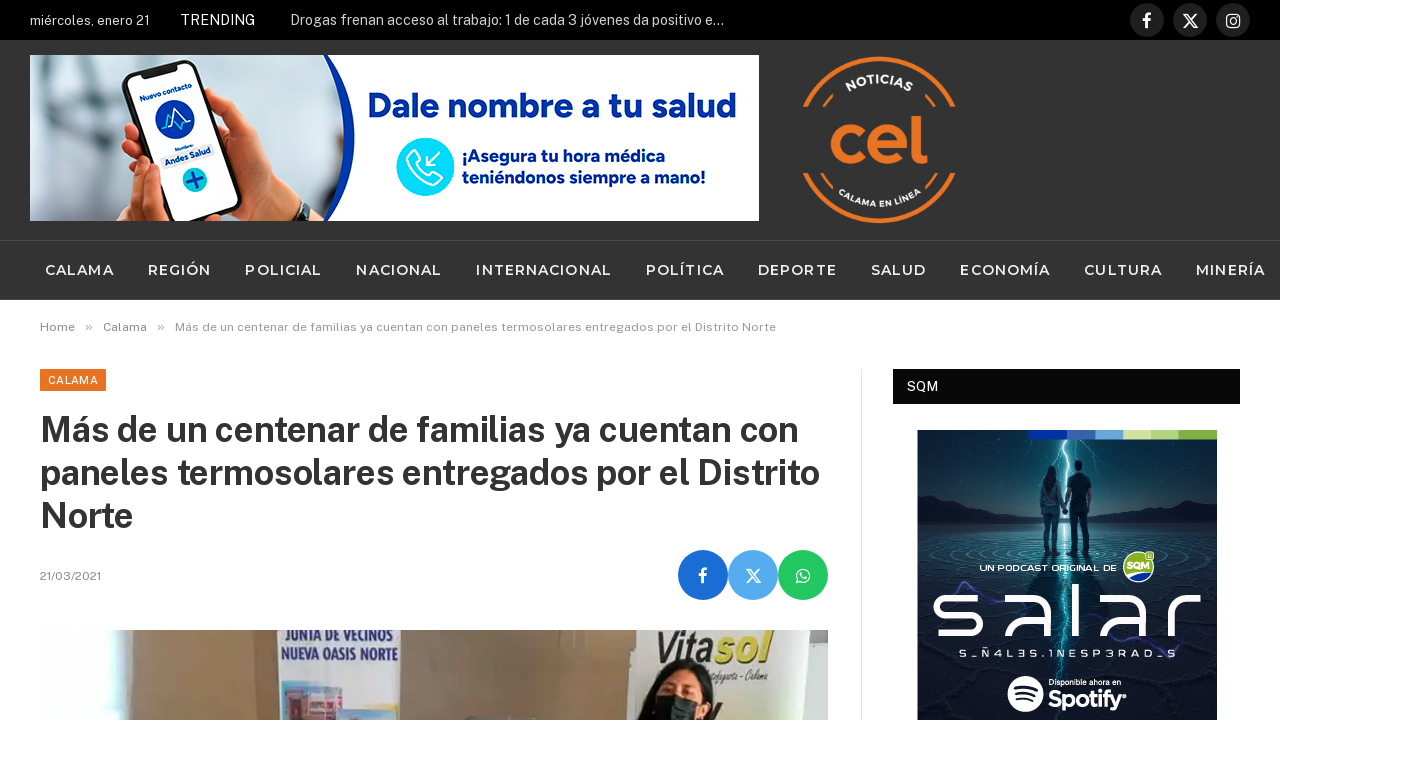

--- FILE ---
content_type: text/html; charset=UTF-8
request_url: https://noticias.calamaenlinea.cl/calama/mas-de-un-centenar-de-familias-ya-cuentan-con-paneles-termosolares-entregados-por-el-distrito-norte/
body_size: 29203
content:

<!DOCTYPE html>
<html lang="es" class="s-light site-s-light">

<head><style>img.lazy{min-height:1px}</style><link href="https://noticias.calamaenlinea.cl/wp-content/plugins/w3-total-cache/pub/js/lazyload.min.js" as="script">

	<meta charset="UTF-8" />
	<meta name="viewport" content="width=device-width, initial-scale=1" />
	<title>Más de un centenar de familias ya cuentan con paneles termosolares entregados por el Distrito Norte &#8211; Calama en Línea</title><link rel="preload" as="image" imagesrcset="https://i0.wp.com/noticias.calamaenlinea.cl/wp-content/uploads/2021/03/termosolares.jpg?w=1200&amp;ssl=1 1200w, https://i0.wp.com/noticias.calamaenlinea.cl/wp-content/uploads/2021/03/termosolares.jpg?resize=1024%2C581&amp;ssl=1 1024w" imagesizes="(max-width: 788px) 100vw, 788px" /><link rel="preload" as="font" href="https://noticias.calamaenlinea.cl/wp-content/themes/smart-mag/css/icons/fonts/ts-icons.woff2?v3.2" type="font/woff2" crossorigin="anonymous" />
<meta name='robots' content='max-image-preview:large' />

<!-- Google Tag Manager for WordPress by gtm4wp.com -->
<script data-cfasync="false" data-pagespeed-no-defer>
	var gtm4wp_datalayer_name = "dataLayer";
	var dataLayer = dataLayer || [];
</script>
<!-- End Google Tag Manager for WordPress by gtm4wp.com -->
<!-- Open Graph Meta Tags generated by Blog2Social 873 - https://www.blog2social.com -->
<meta property="og:title" content="Más de un centenar de familias ya cuentan con paneles termosolares entregados por el Distrito Norte"/>
<meta property="og:description" content="El uso de la energía solar se está convirtiendo en el mejor aliado para 150 familias de Calama, gracias a la instalación de paneles termosolares, en el marco"/>
<meta property="og:url" content="/calama/mas-de-un-centenar-de-familias-ya-cuentan-con-paneles-termosolares-entregados-por-el-distrito-norte/"/>
<meta property="og:image" content="https://noticias.calamaenlinea.cl/wp-content/uploads/2021/03/termosolares.jpg"/>
<meta property="og:image:width" content="1200" />
<meta property="og:image:height" content="681" />
<meta property="og:type" content="article"/>
<meta property="og:article:published_time" content="2021-03-21 11:53:48"/>
<meta property="og:article:modified_time" content="2021-03-21 11:53:49"/>
<meta property="og:article:tag" content="Calama"/>
<meta property="og:article:tag" content="codelco"/>
<meta property="og:article:tag" content="termosolares"/>
<!-- Open Graph Meta Tags generated by Blog2Social 873 - https://www.blog2social.com -->

<!-- Twitter Card generated by Blog2Social 873 - https://www.blog2social.com -->
<meta name="twitter:card" content="summary">
<meta name="twitter:title" content="Más de un centenar de familias ya cuentan con paneles termosolares entregados por el Distrito Norte"/>
<meta name="twitter:description" content="El uso de la energía solar se está convirtiendo en el mejor aliado para 150 familias de Calama, gracias a la instalación de paneles termosolares, en el marco"/>
<meta name="twitter:image" content="https://noticias.calamaenlinea.cl/wp-content/uploads/2021/03/termosolares.jpg"/>
<!-- Twitter Card generated by Blog2Social 873 - https://www.blog2social.com -->
<meta name="author" content="admin"/>
<link rel='dns-prefetch' href='//www.googletagmanager.com' />
<link rel='dns-prefetch' href='//stats.wp.com' />
<link rel='dns-prefetch' href='//fonts.googleapis.com' />
<link rel='dns-prefetch' href='//widgets.wp.com' />
<link rel='dns-prefetch' href='//s0.wp.com' />
<link rel='dns-prefetch' href='//0.gravatar.com' />
<link rel='dns-prefetch' href='//1.gravatar.com' />
<link rel='dns-prefetch' href='//2.gravatar.com' />
<link rel='preconnect' href='//c0.wp.com' />
<link rel='preconnect' href='//i0.wp.com' />
<link rel="alternate" type="application/rss+xml" title="Calama en Línea &raquo; Feed" href="https://noticias.calamaenlinea.cl/feed/" />
<link rel="alternate" type="application/rss+xml" title="Calama en Línea &raquo; Feed de los comentarios" href="https://noticias.calamaenlinea.cl/comments/feed/" />
<link rel="alternate" type="application/rss+xml" title="Calama en Línea &raquo; Comentario Más de un centenar de familias ya cuentan con paneles termosolares entregados por el Distrito Norte del feed" href="https://noticias.calamaenlinea.cl/calama/mas-de-un-centenar-de-familias-ya-cuentan-con-paneles-termosolares-entregados-por-el-distrito-norte/feed/" />
<link rel="alternate" title="oEmbed (JSON)" type="application/json+oembed" href="https://noticias.calamaenlinea.cl/wp-json/oembed/1.0/embed?url=https%3A%2F%2Fnoticias.calamaenlinea.cl%2Fcalama%2Fmas-de-un-centenar-de-familias-ya-cuentan-con-paneles-termosolares-entregados-por-el-distrito-norte%2F" />
<link rel="alternate" title="oEmbed (XML)" type="text/xml+oembed" href="https://noticias.calamaenlinea.cl/wp-json/oembed/1.0/embed?url=https%3A%2F%2Fnoticias.calamaenlinea.cl%2Fcalama%2Fmas-de-un-centenar-de-familias-ya-cuentan-con-paneles-termosolares-entregados-por-el-distrito-norte%2F&#038;format=xml" />
<style id='wp-img-auto-sizes-contain-inline-css' type='text/css'>
img:is([sizes=auto i],[sizes^="auto," i]){contain-intrinsic-size:3000px 1500px}
/*# sourceURL=wp-img-auto-sizes-contain-inline-css */
</style>
<link rel='stylesheet' id='jetpack_related-posts-css' href='https://c0.wp.com/p/jetpack/15.4/modules/related-posts/related-posts.css' type='text/css' media='all' />
<style id='wp-emoji-styles-inline-css' type='text/css'>

	img.wp-smiley, img.emoji {
		display: inline !important;
		border: none !important;
		box-shadow: none !important;
		height: 1em !important;
		width: 1em !important;
		margin: 0 0.07em !important;
		vertical-align: -0.1em !important;
		background: none !important;
		padding: 0 !important;
	}
/*# sourceURL=wp-emoji-styles-inline-css */
</style>
<link rel='stylesheet' id='wp-block-library-css' href='https://c0.wp.com/c/6.9/wp-includes/css/dist/block-library/style.min.css' type='text/css' media='all' />
<style id='classic-theme-styles-inline-css' type='text/css'>
/*! This file is auto-generated */
.wp-block-button__link{color:#fff;background-color:#32373c;border-radius:9999px;box-shadow:none;text-decoration:none;padding:calc(.667em + 2px) calc(1.333em + 2px);font-size:1.125em}.wp-block-file__button{background:#32373c;color:#fff;text-decoration:none}
/*# sourceURL=/wp-includes/css/classic-themes.min.css */
</style>
<link rel='stylesheet' id='mediaelement-css' href='https://c0.wp.com/c/6.9/wp-includes/js/mediaelement/mediaelementplayer-legacy.min.css' type='text/css' media='all' />
<link rel='stylesheet' id='wp-mediaelement-css' href='https://c0.wp.com/c/6.9/wp-includes/js/mediaelement/wp-mediaelement.min.css' type='text/css' media='all' />
<style id='jetpack-sharing-buttons-style-inline-css' type='text/css'>
.jetpack-sharing-buttons__services-list{display:flex;flex-direction:row;flex-wrap:wrap;gap:0;list-style-type:none;margin:5px;padding:0}.jetpack-sharing-buttons__services-list.has-small-icon-size{font-size:12px}.jetpack-sharing-buttons__services-list.has-normal-icon-size{font-size:16px}.jetpack-sharing-buttons__services-list.has-large-icon-size{font-size:24px}.jetpack-sharing-buttons__services-list.has-huge-icon-size{font-size:36px}@media print{.jetpack-sharing-buttons__services-list{display:none!important}}.editor-styles-wrapper .wp-block-jetpack-sharing-buttons{gap:0;padding-inline-start:0}ul.jetpack-sharing-buttons__services-list.has-background{padding:1.25em 2.375em}
/*# sourceURL=https://noticias.calamaenlinea.cl/wp-content/plugins/jetpack/_inc/blocks/sharing-buttons/view.css */
</style>
<style id='global-styles-inline-css' type='text/css'>
:root{--wp--preset--aspect-ratio--square: 1;--wp--preset--aspect-ratio--4-3: 4/3;--wp--preset--aspect-ratio--3-4: 3/4;--wp--preset--aspect-ratio--3-2: 3/2;--wp--preset--aspect-ratio--2-3: 2/3;--wp--preset--aspect-ratio--16-9: 16/9;--wp--preset--aspect-ratio--9-16: 9/16;--wp--preset--color--black: #000000;--wp--preset--color--cyan-bluish-gray: #abb8c3;--wp--preset--color--white: #ffffff;--wp--preset--color--pale-pink: #f78da7;--wp--preset--color--vivid-red: #cf2e2e;--wp--preset--color--luminous-vivid-orange: #ff6900;--wp--preset--color--luminous-vivid-amber: #fcb900;--wp--preset--color--light-green-cyan: #7bdcb5;--wp--preset--color--vivid-green-cyan: #00d084;--wp--preset--color--pale-cyan-blue: #8ed1fc;--wp--preset--color--vivid-cyan-blue: #0693e3;--wp--preset--color--vivid-purple: #9b51e0;--wp--preset--gradient--vivid-cyan-blue-to-vivid-purple: linear-gradient(135deg,rgb(6,147,227) 0%,rgb(155,81,224) 100%);--wp--preset--gradient--light-green-cyan-to-vivid-green-cyan: linear-gradient(135deg,rgb(122,220,180) 0%,rgb(0,208,130) 100%);--wp--preset--gradient--luminous-vivid-amber-to-luminous-vivid-orange: linear-gradient(135deg,rgb(252,185,0) 0%,rgb(255,105,0) 100%);--wp--preset--gradient--luminous-vivid-orange-to-vivid-red: linear-gradient(135deg,rgb(255,105,0) 0%,rgb(207,46,46) 100%);--wp--preset--gradient--very-light-gray-to-cyan-bluish-gray: linear-gradient(135deg,rgb(238,238,238) 0%,rgb(169,184,195) 100%);--wp--preset--gradient--cool-to-warm-spectrum: linear-gradient(135deg,rgb(74,234,220) 0%,rgb(151,120,209) 20%,rgb(207,42,186) 40%,rgb(238,44,130) 60%,rgb(251,105,98) 80%,rgb(254,248,76) 100%);--wp--preset--gradient--blush-light-purple: linear-gradient(135deg,rgb(255,206,236) 0%,rgb(152,150,240) 100%);--wp--preset--gradient--blush-bordeaux: linear-gradient(135deg,rgb(254,205,165) 0%,rgb(254,45,45) 50%,rgb(107,0,62) 100%);--wp--preset--gradient--luminous-dusk: linear-gradient(135deg,rgb(255,203,112) 0%,rgb(199,81,192) 50%,rgb(65,88,208) 100%);--wp--preset--gradient--pale-ocean: linear-gradient(135deg,rgb(255,245,203) 0%,rgb(182,227,212) 50%,rgb(51,167,181) 100%);--wp--preset--gradient--electric-grass: linear-gradient(135deg,rgb(202,248,128) 0%,rgb(113,206,126) 100%);--wp--preset--gradient--midnight: linear-gradient(135deg,rgb(2,3,129) 0%,rgb(40,116,252) 100%);--wp--preset--font-size--small: 13px;--wp--preset--font-size--medium: 20px;--wp--preset--font-size--large: 36px;--wp--preset--font-size--x-large: 42px;--wp--preset--spacing--20: 0.44rem;--wp--preset--spacing--30: 0.67rem;--wp--preset--spacing--40: 1rem;--wp--preset--spacing--50: 1.5rem;--wp--preset--spacing--60: 2.25rem;--wp--preset--spacing--70: 3.38rem;--wp--preset--spacing--80: 5.06rem;--wp--preset--shadow--natural: 6px 6px 9px rgba(0, 0, 0, 0.2);--wp--preset--shadow--deep: 12px 12px 50px rgba(0, 0, 0, 0.4);--wp--preset--shadow--sharp: 6px 6px 0px rgba(0, 0, 0, 0.2);--wp--preset--shadow--outlined: 6px 6px 0px -3px rgb(255, 255, 255), 6px 6px rgb(0, 0, 0);--wp--preset--shadow--crisp: 6px 6px 0px rgb(0, 0, 0);}:where(.is-layout-flex){gap: 0.5em;}:where(.is-layout-grid){gap: 0.5em;}body .is-layout-flex{display: flex;}.is-layout-flex{flex-wrap: wrap;align-items: center;}.is-layout-flex > :is(*, div){margin: 0;}body .is-layout-grid{display: grid;}.is-layout-grid > :is(*, div){margin: 0;}:where(.wp-block-columns.is-layout-flex){gap: 2em;}:where(.wp-block-columns.is-layout-grid){gap: 2em;}:where(.wp-block-post-template.is-layout-flex){gap: 1.25em;}:where(.wp-block-post-template.is-layout-grid){gap: 1.25em;}.has-black-color{color: var(--wp--preset--color--black) !important;}.has-cyan-bluish-gray-color{color: var(--wp--preset--color--cyan-bluish-gray) !important;}.has-white-color{color: var(--wp--preset--color--white) !important;}.has-pale-pink-color{color: var(--wp--preset--color--pale-pink) !important;}.has-vivid-red-color{color: var(--wp--preset--color--vivid-red) !important;}.has-luminous-vivid-orange-color{color: var(--wp--preset--color--luminous-vivid-orange) !important;}.has-luminous-vivid-amber-color{color: var(--wp--preset--color--luminous-vivid-amber) !important;}.has-light-green-cyan-color{color: var(--wp--preset--color--light-green-cyan) !important;}.has-vivid-green-cyan-color{color: var(--wp--preset--color--vivid-green-cyan) !important;}.has-pale-cyan-blue-color{color: var(--wp--preset--color--pale-cyan-blue) !important;}.has-vivid-cyan-blue-color{color: var(--wp--preset--color--vivid-cyan-blue) !important;}.has-vivid-purple-color{color: var(--wp--preset--color--vivid-purple) !important;}.has-black-background-color{background-color: var(--wp--preset--color--black) !important;}.has-cyan-bluish-gray-background-color{background-color: var(--wp--preset--color--cyan-bluish-gray) !important;}.has-white-background-color{background-color: var(--wp--preset--color--white) !important;}.has-pale-pink-background-color{background-color: var(--wp--preset--color--pale-pink) !important;}.has-vivid-red-background-color{background-color: var(--wp--preset--color--vivid-red) !important;}.has-luminous-vivid-orange-background-color{background-color: var(--wp--preset--color--luminous-vivid-orange) !important;}.has-luminous-vivid-amber-background-color{background-color: var(--wp--preset--color--luminous-vivid-amber) !important;}.has-light-green-cyan-background-color{background-color: var(--wp--preset--color--light-green-cyan) !important;}.has-vivid-green-cyan-background-color{background-color: var(--wp--preset--color--vivid-green-cyan) !important;}.has-pale-cyan-blue-background-color{background-color: var(--wp--preset--color--pale-cyan-blue) !important;}.has-vivid-cyan-blue-background-color{background-color: var(--wp--preset--color--vivid-cyan-blue) !important;}.has-vivid-purple-background-color{background-color: var(--wp--preset--color--vivid-purple) !important;}.has-black-border-color{border-color: var(--wp--preset--color--black) !important;}.has-cyan-bluish-gray-border-color{border-color: var(--wp--preset--color--cyan-bluish-gray) !important;}.has-white-border-color{border-color: var(--wp--preset--color--white) !important;}.has-pale-pink-border-color{border-color: var(--wp--preset--color--pale-pink) !important;}.has-vivid-red-border-color{border-color: var(--wp--preset--color--vivid-red) !important;}.has-luminous-vivid-orange-border-color{border-color: var(--wp--preset--color--luminous-vivid-orange) !important;}.has-luminous-vivid-amber-border-color{border-color: var(--wp--preset--color--luminous-vivid-amber) !important;}.has-light-green-cyan-border-color{border-color: var(--wp--preset--color--light-green-cyan) !important;}.has-vivid-green-cyan-border-color{border-color: var(--wp--preset--color--vivid-green-cyan) !important;}.has-pale-cyan-blue-border-color{border-color: var(--wp--preset--color--pale-cyan-blue) !important;}.has-vivid-cyan-blue-border-color{border-color: var(--wp--preset--color--vivid-cyan-blue) !important;}.has-vivid-purple-border-color{border-color: var(--wp--preset--color--vivid-purple) !important;}.has-vivid-cyan-blue-to-vivid-purple-gradient-background{background: var(--wp--preset--gradient--vivid-cyan-blue-to-vivid-purple) !important;}.has-light-green-cyan-to-vivid-green-cyan-gradient-background{background: var(--wp--preset--gradient--light-green-cyan-to-vivid-green-cyan) !important;}.has-luminous-vivid-amber-to-luminous-vivid-orange-gradient-background{background: var(--wp--preset--gradient--luminous-vivid-amber-to-luminous-vivid-orange) !important;}.has-luminous-vivid-orange-to-vivid-red-gradient-background{background: var(--wp--preset--gradient--luminous-vivid-orange-to-vivid-red) !important;}.has-very-light-gray-to-cyan-bluish-gray-gradient-background{background: var(--wp--preset--gradient--very-light-gray-to-cyan-bluish-gray) !important;}.has-cool-to-warm-spectrum-gradient-background{background: var(--wp--preset--gradient--cool-to-warm-spectrum) !important;}.has-blush-light-purple-gradient-background{background: var(--wp--preset--gradient--blush-light-purple) !important;}.has-blush-bordeaux-gradient-background{background: var(--wp--preset--gradient--blush-bordeaux) !important;}.has-luminous-dusk-gradient-background{background: var(--wp--preset--gradient--luminous-dusk) !important;}.has-pale-ocean-gradient-background{background: var(--wp--preset--gradient--pale-ocean) !important;}.has-electric-grass-gradient-background{background: var(--wp--preset--gradient--electric-grass) !important;}.has-midnight-gradient-background{background: var(--wp--preset--gradient--midnight) !important;}.has-small-font-size{font-size: var(--wp--preset--font-size--small) !important;}.has-medium-font-size{font-size: var(--wp--preset--font-size--medium) !important;}.has-large-font-size{font-size: var(--wp--preset--font-size--large) !important;}.has-x-large-font-size{font-size: var(--wp--preset--font-size--x-large) !important;}
:where(.wp-block-post-template.is-layout-flex){gap: 1.25em;}:where(.wp-block-post-template.is-layout-grid){gap: 1.25em;}
:where(.wp-block-term-template.is-layout-flex){gap: 1.25em;}:where(.wp-block-term-template.is-layout-grid){gap: 1.25em;}
:where(.wp-block-columns.is-layout-flex){gap: 2em;}:where(.wp-block-columns.is-layout-grid){gap: 2em;}
:root :where(.wp-block-pullquote){font-size: 1.5em;line-height: 1.6;}
/*# sourceURL=global-styles-inline-css */
</style>
<link rel='stylesheet' id='jetpack_likes-css' href='https://c0.wp.com/p/jetpack/15.4/modules/likes/style.css' type='text/css' media='all' />
<link rel='stylesheet' id='smartmag-core-css' href='https://noticias.calamaenlinea.cl/wp-content/themes/smart-mag/style.css?ver=10.3.0' type='text/css' media='all' />
<style id='smartmag-core-inline-css' type='text/css'>
:root { --c-main: #e87322;
--c-main-rgb: 232,115,34;
--c-headings: #333333; }
.s-dark, .site-s-dark { --c-main: #ffffff; --c-main-rgb: 255,255,255; }
.s-dark body { background-color: #333333; }
.smart-head-main .smart-head-mid { --head-h: 200px; background-color: #333333; }
.smart-head-main .smart-head-bot { background-color: #333333; }
.navigation { font-family: "Montserrat", system-ui, -apple-system, "Segoe UI", Arial, sans-serif; }
.navigation-main .menu > li > a:after { display: none; }
.navigation-main { margin-left: calc(-1 * var(--nav-items-space)); }
.smart-head-mobile .smart-head-top { --head-h: 120px; }
.smart-head-mobile .smart-head-mid { --head-h: 150px; }
.s-dark .smart-head-main .spc-social,
.smart-head-main .s-dark .spc-social { --c-spc-social: #ffffff; --c-spc-social-hov: #e87322; }
.smart-head-main .spc-social { --spc-social-fs: 17px; }
.smart-head .h-text { width: -1px; }
.smart-head .h-text2 { width: 0px; }
.smart-head .h-text3 { width: 0px; }
.smart-head .h-text4 { width: -1px; }
.s-dark .upper-footer { background-color: #333333; }
.main-footer .upper-footer { color: #ffffff; }
.s-dark .upper-footer { color: #ffffff; }
.lower-footer { color: #ffffff; }
.main-footer .lower-footer { --c-links: #ffffff; --c-foot-menu: #ffffff; }
.post-share-b:not(.is-not-global) { --service-height: 50px; --service-width: 50px; --service-min-width: initial; }


/*# sourceURL=smartmag-core-inline-css */
</style>
<link rel='stylesheet' id='smartmag-fonts-css' href='https://fonts.googleapis.com/css?family=Public+Sans%3A400%2C400i%2C500%2C600%2C700' type='text/css' media='all' />
<link rel='stylesheet' id='smartmag-magnific-popup-css' href='https://noticias.calamaenlinea.cl/wp-content/themes/smart-mag/css/lightbox.css?ver=10.3.0' type='text/css' media='all' />
<link rel='stylesheet' id='smartmag-icons-css' href='https://noticias.calamaenlinea.cl/wp-content/themes/smart-mag/css/icons/icons.css?ver=10.3.0' type='text/css' media='all' />
<link rel='stylesheet' id='smartmag-gfonts-custom-css' href='https://fonts.googleapis.com/css?family=Montserrat%3A400%2C500%2C600%2C700' type='text/css' media='all' />
<link rel='stylesheet' id='sharedaddy-css' href='https://c0.wp.com/p/jetpack/15.4/modules/sharedaddy/sharing.css' type='text/css' media='all' />
<link rel='stylesheet' id='social-logos-css' href='https://c0.wp.com/p/jetpack/15.4/_inc/social-logos/social-logos.min.css' type='text/css' media='all' />
<script type="text/javascript" id="jetpack_related-posts-js-extra">
/* <![CDATA[ */
var related_posts_js_options = {"post_heading":"h4"};
//# sourceURL=jetpack_related-posts-js-extra
/* ]]> */
</script>
<script type="text/javascript" src="https://c0.wp.com/p/jetpack/15.4/_inc/build/related-posts/related-posts.min.js" id="jetpack_related-posts-js"></script>
<script type="text/javascript" id="smartmag-lazy-inline-js-after">
/* <![CDATA[ */
/**
 * @copyright ThemeSphere
 * @preserve
 */
var BunyadLazy={};BunyadLazy.load=function(){function a(e,n){var t={};e.dataset.bgset&&e.dataset.sizes?(t.sizes=e.dataset.sizes,t.srcset=e.dataset.bgset):t.src=e.dataset.bgsrc,function(t){var a=t.dataset.ratio;if(0<a){const e=t.parentElement;if(e.classList.contains("media-ratio")){const n=e.style;n.getPropertyValue("--a-ratio")||(n.paddingBottom=100/a+"%")}}}(e);var a,o=document.createElement("img");for(a in o.onload=function(){var t="url('"+(o.currentSrc||o.src)+"')",a=e.style;a.backgroundImage!==t&&requestAnimationFrame(()=>{a.backgroundImage=t,n&&n()}),o.onload=null,o.onerror=null,o=null},o.onerror=o.onload,t)o.setAttribute(a,t[a]);o&&o.complete&&0<o.naturalWidth&&o.onload&&o.onload()}function e(t){t.dataset.loaded||a(t,()=>{document.dispatchEvent(new Event("lazyloaded")),t.dataset.loaded=1})}function n(t){"complete"===document.readyState?t():window.addEventListener("load",t)}return{initEarly:function(){var t,a=()=>{document.querySelectorAll(".img.bg-cover:not(.lazyload)").forEach(e)};"complete"!==document.readyState?(t=setInterval(a,150),n(()=>{a(),clearInterval(t)})):a()},callOnLoad:n,initBgImages:function(t){t&&n(()=>{document.querySelectorAll(".img.bg-cover").forEach(e)})},bgLoad:a}}(),BunyadLazy.load.initEarly();
//# sourceURL=smartmag-lazy-inline-js-after
/* ]]> */
</script>

<!-- Fragmento de código de la etiqueta de Google (gtag.js) añadida por Site Kit -->
<!-- Fragmento de código de Google Analytics añadido por Site Kit -->
<script type="text/javascript" src="https://www.googletagmanager.com/gtag/js?id=GT-NCGKXMGM" id="google_gtagjs-js" async></script>
<script type="text/javascript" id="google_gtagjs-js-after">
/* <![CDATA[ */
window.dataLayer = window.dataLayer || [];function gtag(){dataLayer.push(arguments);}
gtag("set","linker",{"domains":["noticias.calamaenlinea.cl"]});
gtag("js", new Date());
gtag("set", "developer_id.dZTNiMT", true);
gtag("config", "GT-NCGKXMGM");
 window._googlesitekit = window._googlesitekit || {}; window._googlesitekit.throttledEvents = []; window._googlesitekit.gtagEvent = (name, data) => { var key = JSON.stringify( { name, data } ); if ( !! window._googlesitekit.throttledEvents[ key ] ) { return; } window._googlesitekit.throttledEvents[ key ] = true; setTimeout( () => { delete window._googlesitekit.throttledEvents[ key ]; }, 5 ); gtag( "event", name, { ...data, event_source: "site-kit" } ); }; 
//# sourceURL=google_gtagjs-js-after
/* ]]> */
</script>
<script type="text/javascript" src="https://c0.wp.com/c/6.9/wp-includes/js/jquery/jquery.min.js" id="jquery-core-js"></script>
<script type="text/javascript" src="https://c0.wp.com/c/6.9/wp-includes/js/jquery/jquery-migrate.min.js" id="jquery-migrate-js"></script>
<link rel="https://api.w.org/" href="https://noticias.calamaenlinea.cl/wp-json/" /><link rel="alternate" title="JSON" type="application/json" href="https://noticias.calamaenlinea.cl/wp-json/wp/v2/posts/10748" /><link rel="EditURI" type="application/rsd+xml" title="RSD" href="https://noticias.calamaenlinea.cl/xmlrpc.php?rsd" />
<meta name="generator" content="WordPress 6.9" />
<link rel="canonical" href="https://noticias.calamaenlinea.cl/calama/mas-de-un-centenar-de-familias-ya-cuentan-con-paneles-termosolares-entregados-por-el-distrito-norte/" />
<link rel='shortlink' href='https://noticias.calamaenlinea.cl/?p=10748' />
<meta name="generator" content="Site Kit by Google 1.170.0" />	<style>img#wpstats{display:none}</style>
		
<!-- Google Tag Manager for WordPress by gtm4wp.com -->
<!-- GTM Container placement set to automatic -->
<script data-cfasync="false" data-pagespeed-no-defer>
	var dataLayer_content = {"pagePostType":"post","pagePostType2":"single-post","pageCategory":["calama","economia"],"pageAttributes":["calama","codelco","termosolares"],"pagePostAuthor":"admin"};
	dataLayer.push( dataLayer_content );
</script>
<script data-cfasync="false" data-pagespeed-no-defer>
(function(w,d,s,l,i){w[l]=w[l]||[];w[l].push({'gtm.start':
new Date().getTime(),event:'gtm.js'});var f=d.getElementsByTagName(s)[0],
j=d.createElement(s),dl=l!='dataLayer'?'&l='+l:'';j.async=true;j.src=
'//www.googletagmanager.com/gtm.js?id='+i+dl;f.parentNode.insertBefore(j,f);
})(window,document,'script','dataLayer','GTM-57P36PD6');
</script>
<!-- End Google Tag Manager for WordPress by gtm4wp.com -->
		<script>
		var BunyadSchemeKey = 'bunyad-scheme';
		(() => {
			const d = document.documentElement;
			const c = d.classList;
			var scheme = localStorage.getItem(BunyadSchemeKey);
			
			if (scheme) {
				d.dataset.origClass = c;
				scheme === 'dark' ? c.remove('s-light', 'site-s-light') : c.remove('s-dark', 'site-s-dark');
				c.add('site-s-' + scheme, 's-' + scheme);
			}
		})();
		</script>
		<meta name="generator" content="Elementor 3.34.2; features: additional_custom_breakpoints; settings: css_print_method-external, google_font-enabled, font_display-swap">
			<style>
				.e-con.e-parent:nth-of-type(n+4):not(.e-lazyloaded):not(.e-no-lazyload),
				.e-con.e-parent:nth-of-type(n+4):not(.e-lazyloaded):not(.e-no-lazyload) * {
					background-image: none !important;
				}
				@media screen and (max-height: 1024px) {
					.e-con.e-parent:nth-of-type(n+3):not(.e-lazyloaded):not(.e-no-lazyload),
					.e-con.e-parent:nth-of-type(n+3):not(.e-lazyloaded):not(.e-no-lazyload) * {
						background-image: none !important;
					}
				}
				@media screen and (max-height: 640px) {
					.e-con.e-parent:nth-of-type(n+2):not(.e-lazyloaded):not(.e-no-lazyload),
					.e-con.e-parent:nth-of-type(n+2):not(.e-lazyloaded):not(.e-no-lazyload) * {
						background-image: none !important;
					}
				}
			</style>
			
<!-- Jetpack Open Graph Tags -->
<meta property="og:type" content="article" />
<meta property="og:title" content="Más de un centenar de familias ya cuentan con paneles termosolares entregados por el Distrito Norte" />
<meta property="og:url" content="https://noticias.calamaenlinea.cl/calama/mas-de-un-centenar-de-familias-ya-cuentan-con-paneles-termosolares-entregados-por-el-distrito-norte/" />
<meta property="og:description" content="El uso de la energía solar se está convirtiendo en el mejor aliado para 150 familias de Calama, gracias a la instalación de paneles termosolares, en el marco del convenio que firmó el Distrito Nort…" />
<meta property="article:published_time" content="2021-03-21T15:53:48+00:00" />
<meta property="article:modified_time" content="2021-03-21T15:53:49+00:00" />
<meta property="og:site_name" content="Calama en Línea" />
<meta property="og:image" content="https://i0.wp.com/noticias.calamaenlinea.cl/wp-content/uploads/2021/03/termosolares.jpg?fit=1200%2C681&#038;ssl=1" />
<meta property="og:image:width" content="1200" />
<meta property="og:image:height" content="681" />
<meta property="og:image:alt" content="" />
<meta property="og:locale" content="es_ES" />
<meta name="twitter:site" content="@calamaenlinea" />
<meta name="twitter:text:title" content="Más de un centenar de familias ya cuentan con paneles termosolares entregados por el Distrito Norte" />
<meta name="twitter:image" content="https://i0.wp.com/noticias.calamaenlinea.cl/wp-content/uploads/2021/03/termosolares.jpg?fit=1200%2C681&#038;ssl=1&#038;w=640" />
<meta name="twitter:card" content="summary_large_image" />

<!-- End Jetpack Open Graph Tags -->
<link rel="icon" href="https://i0.wp.com/noticias.calamaenlinea.cl/wp-content/uploads/2023/01/cropped-Calama-en-Linea-2-03.png?fit=32%2C32&#038;ssl=1" sizes="32x32" />
<link rel="icon" href="https://i0.wp.com/noticias.calamaenlinea.cl/wp-content/uploads/2023/01/cropped-Calama-en-Linea-2-03.png?fit=192%2C192&#038;ssl=1" sizes="192x192" />
<link rel="apple-touch-icon" href="https://i0.wp.com/noticias.calamaenlinea.cl/wp-content/uploads/2023/01/cropped-Calama-en-Linea-2-03.png?fit=180%2C180&#038;ssl=1" />
<meta name="msapplication-TileImage" content="https://i0.wp.com/noticias.calamaenlinea.cl/wp-content/uploads/2023/01/cropped-Calama-en-Linea-2-03.png?fit=270%2C270&#038;ssl=1" />
		<style type="text/css" id="wp-custom-css">
			/* --- Inicia el CSS para la sección de Emprendedores --- */
/* --- Inicia el CSS para la sección de Emprendedores --- */
.emprendedores-section {
    max-width: 1200px;
    margin: 0 auto;
    padding: 40px 20px;
    background-color: white;
    border-radius: 10px;
    box-shadow: 0 4px 15px rgba(0,0,0,0.1);
    margin-bottom: 30px;
}

.emprendedores-section .section-header {
    text-align: center;
    margin-bottom: 40px;
    position: relative;
}

.emprendedores-section .section-header::before {
    content: '';
    position: absolute;
    bottom: -10px;
    left: 50%;
    transform: translateX(-50%);
    width: 80px;
    height: 3px;
    background: linear-gradient(45deg, #FF6B6B, #4ECDC4);
    border-radius: 2px;
}

.emprendedores-section .section-title {
    font-size: 2.5rem;
    color: #2c3e50;
    margin-bottom: 10px;
    font-weight: 700;
    text-transform: uppercase;
    letter-spacing: 1px;
}

.emprendedores-section .section-subtitle {
    font-size: 1.1rem;
    color: #7f8c8d;
    font-weight: 400;
    max-width: 600px;
    margin: 0 auto;
    line-height: 1.6;
}

.emprendedores-grid {
    display: grid;
    grid-template-columns: repeat(auto-fit, minmax(300px, 1fr));
    gap: 25px;
    margin-top: 40px;
}

.emprendedor-card {
    background: white;
    border-radius: 15px;
    padding: 25px;
    box-shadow: 0 8px 25px rgba(0,0,0,0.1);
    transition: all 0.3s ease;
    border: 1px solid #e1e8ed;
    position: relative;
    overflow: hidden;
}

.emprendedor-card::before {
    content: '';
    position: absolute;
    top: 0;
    left: 0;
    right: 0;
    height: 4px;
    background: linear-gradient(45deg, #FF6B6B, #4ECDC4);
}

.emprendedor-card:hover {
    transform: translateY(-5px);
    box-shadow: 0 15px 40px rgba(0,0,0,0.15);
}

.emprendedor-header {
    display: flex;
    align-items: center;
    margin-bottom: 20px;
}

.emprendedor-logo {
    width: 80px;
    height: 80px;
    border-radius: 12px;
    object-fit: cover;
    margin-right: 20px;
    border: 3px solid #f8f9fa;
    box-shadow: 0 4px 10px rgba(0,0,0,0.1);
}

.emprendedor-info h3 {
    font-size: 1.4rem;
    color: #2c3e50;
    margin-bottom: 5px;
    font-weight: 600;
}

.emprendedor-categoria {
    color: #7f8c8d;
    font-size: 0.9rem;
    text-transform: uppercase;
    letter-spacing: 0.5px;
    font-weight: 500;
}

.emprendedor-descripcion {
    color: #5a6c7d;
    line-height: 1.6;
    margin-bottom: 20px;
    font-size: 0.95rem;
}

.emprendedor-social {
    display: flex;
    gap: 12px;
    justify-content: flex-start; /* Alineado a la izquierda */
    align-items: center;
    flex-wrap: wrap;
}

.social-link {
    display: inline-flex;
    align-items: center;
    padding: 8px 16px;
    border-radius: 25px;
    text-decoration: none;
    font-size: 0.9rem;
    font-weight: 500;
    transition: all 0.3s ease;
    color: white !important;
    min-width: 100px;
    justify-content: center;
}

.social-link.whatsapp { background: linear-gradient(45deg, #25D366, #128C7E); }
.social-link.instagram { background: linear-gradient(45deg, #E4405F, #C13584); }
.social-link.facebook { background: linear-gradient(45deg, #1877F2, #4267B2); }
.social-link.website { background: linear-gradient(45deg, #6C5CE7, #A29BFE); }

.social-link:hover {
    transform: translateY(-2px);
    box-shadow: 0 5px 15px rgba(0,0,0,0.2);
}

/* --- Responsive Media Queries --- */
@media (max-width: 768px) {
    .emprendedores-section .section-title { font-size: 2rem; }
    .emprendedores-grid { grid-template-columns: 1fr; }
    .emprendedor-header { flex-direction: column; text-align: center; }
    .emprendedor-logo { margin-right: 0; margin-bottom: 15px; }
}
/* --- Fin del CSS para la sección de Emprendedores --- */

/* --- Inicia CSS para Vitrina de Emprendedores --- */
.emprendedores-home {
    max-width: 1200px;
    margin: 0 auto;
    padding: 30px 20px;
    background-color: white;
    border-radius: 10px;
    box-shadow: 0 4px 15px rgba(0,0,0,0.1);
    margin-bottom: 30px;
}

.emprendedores-home .section-header {
    text-align: center;
    margin-bottom: 30px;
    position: relative;
}

.emprendedores-home .section-header::before {
    content: '';
    position: absolute;
    bottom: -10px;
    left: 50%;
    transform: translateX(-50%);
    width: 60px;
    height: 3px;
    background: linear-gradient(45deg, #c41e3a, #1e40af);
    border-radius: 2px;
}

.emprendedores-home .section-title {
    font-size: 2rem;
    color: #1e40af;
    margin-bottom: 10px;
    font-weight: 700;
    text-transform: uppercase;
    letter-spacing: 1px;
}

.emprendedores-home .section-subtitle {
    font-size: 1rem;
    color: #7f8c8d;
    font-weight: 400;
    line-height: 1.5;
}

.emprendedores-home .emprendedores-logos {
    display: flex;
    justify-content: center;
    align-items: center;
    gap: 20px;
    flex-wrap: wrap; /* Esto permite que se formen las filas automáticamente */
    margin: 30px 0;
    padding: 20px;
}

.emprendedores-home .emprendedor-logo {
    width: 80px;
    height: 80px;
    border-radius: 12px;
    object-fit: cover;
    border: 3px solid #f8f9fa;
    box-shadow: 0 4px 10px rgba(0,0,0,0.1);
    transition: all 0.3s ease;
}

.emprendedores-home .emprendedor-logo:hover {
    transform: scale(1.1);
    box-shadow: 0 8px 20px rgba(0,0,0,0.2);
    border-color: #1e40af;
}

.emprendedores-home .cta-section {
    text-align: center;
    margin-top: 30px;
    padding: 25px;
    background: linear-gradient(135deg, #1e40af 0%, #c41e3a 100%);
    border-radius: 15px;
    color: white;
}

.emprendedores-home .cta-content {
    display: flex;
    justify-content: center;
    align-items: center;
    gap: 20px;
    flex-wrap: wrap;
}

.emprendedores-home .cta-text {
    font-size: 1.2rem;
    font-weight: 600;
    margin: 0;
}

.emprendedores-home .cta-buttons {
    display: flex;
    gap: 15px;
    flex-wrap: wrap;
}

.emprendedores-home .cta-button {
    display: inline-block;
    background: white;
    color: #1e40af;
    padding: 12px 25px;
    border-radius: 25px;
    text-decoration: none;
    font-weight: 600;
    transition: all 0.3s ease;
    font-size: 1rem;
    border: 2px solid transparent;
}

.emprendedores-home .cta-button:hover {
    transform: translateY(-2px);
    box-shadow: 0 8px 20px rgba(0,0,0,0.2);
}

.emprendedores-home .cta-button.secondary {
    background: transparent;
    color: white;
    border-color: white;
}

.emprendedores-home .cta-button.secondary:hover {
    background: white;
    color: #1e40af;
}

/* --- Responsive --- */
@media (max-width: 768px) {
    .emprendedores-home .section-title { font-size: 1.5rem; }
    .emprendedores-home .emprendedores-logos { gap: 15px; }
    .emprendedores-home .emprendedor-logo { width: 60px; height: 60px; }
    .emprendedores-home .cta-content { flex-direction: column; gap: 15px; }
    .emprendedores-home .cta-buttons { justify-content: center; width: 100%; }
}

@media (max-width: 480px) {
    .emprendedores-home .emprendedores-logos {
        justify-content: flex-start;
        flex-wrap: nowrap;
        overflow-x: auto;
        padding-bottom: 20px;
    }
}
/* --- Fin del CSS --- */		</style>
		

</head>

<body class="wp-singular post-template-default single single-post postid-10748 single-format-standard wp-custom-logo wp-theme-smart-mag right-sidebar post-layout-modern post-cat-2 has-lb has-lb-sm ts-img-hov-fade has-sb-sep layout-normal elementor-default elementor-kit-31245">


<!-- GTM Container placement set to automatic -->
<!-- Google Tag Manager (noscript) -->
				<noscript><iframe src="https://www.googletagmanager.com/ns.html?id=GTM-57P36PD6" height="0" width="0" style="display:none;visibility:hidden" aria-hidden="true"></iframe></noscript>
<!-- End Google Tag Manager (noscript) -->

<div class="main-wrap">

	
<div class="off-canvas-backdrop"></div>
<div class="mobile-menu-container off-canvas s-dark hide-widgets-sm hide-menu-lg" id="off-canvas">

	<div class="off-canvas-head">
		<a href="#" class="close">
			<span class="visuallyhidden">Close Menu</span>
			<i class="tsi tsi-times"></i>
		</a>

		<div class="ts-logo">
					</div>
	</div>

	<div class="off-canvas-content">

					<ul class="mobile-menu"></ul>
		
		
		
		<div class="spc-social-block spc-social spc-social-b smart-head-social">
		
			
				<a href="https://web.facebook.com/calamaenlinea?_rdc=1&#038;_rdr" class="link service s-facebook" target="_blank" rel="nofollow noopener">
					<i class="icon tsi tsi-facebook"></i>					<span class="visuallyhidden">Facebook</span>
				</a>
									
			
				<a href="https://twitter.com/calamaenlinea" class="link service s-twitter" target="_blank" rel="nofollow noopener">
					<i class="icon tsi tsi-twitter"></i>					<span class="visuallyhidden">X (Twitter)</span>
				</a>
									
			
				<a href="https://www.instagram.com/calama_en_linea/" class="link service s-instagram" target="_blank" rel="nofollow noopener">
					<i class="icon tsi tsi-instagram"></i>					<span class="visuallyhidden">Instagram</span>
				</a>
									
			
		</div>

		
	</div>

</div>
<div class="smart-head smart-head-b smart-head-main" id="smart-head" data-sticky="auto" data-sticky-type="smart" data-sticky-full>
	
	<div class="smart-head-row smart-head-top s-dark smart-head-row-full">

		<div class="inner full">

							
				<div class="items items-left ">
				
<span class="h-date">
	miércoles, enero 21</span>
<div class="trending-ticker" data-delay="8">
	<span class="heading">Trending</span>

	<ul>
				
			<li><a href="https://noticias.calamaenlinea.cl/salud/drogas-frenan-acceso-al-trabajo-1-de-cada-3-jovenes-da-positivo-en-test-laborales-en-la-region/" class="post-link">Drogas frenan acceso al trabajo: 1 de cada 3 jóvenes da positivo en test laborales en la región</a></li>
		
				
			<li><a href="https://noticias.calamaenlinea.cl/calama/menos-espera-mas-prevencion-laboratorio-de-clinica-andes-salud-entrega-resultados-el-mismo-dia-en-calama/" class="post-link">Menos espera, más prevención: Laboratorio de Clínica Andes Salud entrega resultados el mismo día en Calama</a></li>
		
				
			<li><a href="https://noticias.calamaenlinea.cl/tendencia/fixture-oficial-cobreloa-comenzara-su-periplo-en-el-ascenso-ante-deportes-temuco-en-calama/" class="post-link">Fixture oficial: Cobreloa comenzará su periplo en el ascenso ante Deportes Temuco en Calama</a></li>
		
				
			<li><a href="https://noticias.calamaenlinea.cl/region/san-pedro-de-atacama/estudio-ipp-propone-medidas-para-la-educacion-de-san-pedro-de-atacama/" class="post-link">Estudio IPP propone medidas para la educación de San Pedro de Atacama</a></li>
		
				
			<li><a href="https://noticias.calamaenlinea.cl/calama/sin-autoridades-electas-republicanos-define-perfil-para-delegaciones-en-antofagasta-el-loa-y-tocopilla/" class="post-link">Sin autoridades electas: Republicanos define perfil para delegaciones en Antofagasta, El Loa y Tocopilla</a></li>
		
				
			<li><a href="https://noticias.calamaenlinea.cl/tendencia/ver-feliz-a-la-gente-era-el-mayor-triunfo-merello-revive-su-legado-en-cobreloa/" class="post-link">“Ver feliz a la gente era el mayor triunfo”: Merello revive su legado en Cobreloa</a></li>
		
				
			<li><a href="https://noticias.calamaenlinea.cl/region/antofagasta/video-mujer-desnuda-protagoniza-desordenes-y-agrede-a-comerciante-en-pleno-centro-de-antofagasta/" class="post-link">[VIDEO] Mujer desnuda protagoniza desórdenes y agrede a comerciante en pleno centro de Antofagasta</a></li>
		
				
			<li><a href="https://noticias.calamaenlinea.cl/calama/direccion-del-transito-de-calama-reabrio-sus-puertas-en-un-nuevo-inmueble/" class="post-link">Dirección del Tránsito de Calama reabrió sus puertas en un nuevo inmueble</a></li>
		
				
			</ul>
</div>
				</div>

							
				<div class="items items-center empty">
								</div>

							
				<div class="items items-right ">
				
		<div class="spc-social-block spc-social spc-social-b smart-head-social">
		
			
				<a href="https://web.facebook.com/calamaenlinea?_rdc=1&#038;_rdr" class="link service s-facebook" target="_blank" rel="nofollow noopener">
					<i class="icon tsi tsi-facebook"></i>					<span class="visuallyhidden">Facebook</span>
				</a>
									
			
				<a href="https://twitter.com/calamaenlinea" class="link service s-twitter" target="_blank" rel="nofollow noopener">
					<i class="icon tsi tsi-twitter"></i>					<span class="visuallyhidden">X (Twitter)</span>
				</a>
									
			
				<a href="https://www.instagram.com/calama_en_linea/" class="link service s-instagram" target="_blank" rel="nofollow noopener">
					<i class="icon tsi tsi-instagram"></i>					<span class="visuallyhidden">Instagram</span>
				</a>
									
			
		</div>

						</div>

						
		</div>
	</div>

	
	<div class="smart-head-row smart-head-mid smart-head-row-3 s-dark smart-head-row-full">

		<div class="inner full">

							
				<div class="items items-left ">
				
<div class="h-text h-text4">
	<a href="https://www.andessalud.cl/dale-nombre-a-tu-salud/"><img class="lazy" src="data:image/svg+xml,%3Csvg%20xmlns='http://www.w3.org/2000/svg'%20viewBox='0%200%201%201'%3E%3C/svg%3E" data-src="https://noticias.calamaenlinea.cl/wp-content/uploads/2026/01/campana-agenda-AS-banner-desktop-1.png" /></a></div>				</div>

							
				<div class="items items-center ">
					<a href="https://noticias.calamaenlinea.cl/" title="Calama en Línea" rel="home" class="logo-link ts-logo logo-is-image">
		<span>
			
				
					<img fetchpriority="high" src="data:image/svg+xml,%3Csvg%20xmlns='http://www.w3.org/2000/svg'%20viewBox='0%200%20512%20512'%3E%3C/svg%3E" data-src="https://noticias.calamaenlinea.cl/wp-content/uploads/2023/01/cropped-Calama-en-Linea-2-03.png" class="logo-image lazy" alt="Calama en Línea" width="512" height="512"/>
									 
					</span>
	</a>				</div>

							
				<div class="items items-right ">
				
<div class="h-text h-text3">
	<a href="https://www.andessalud.cl/dale-nombre-a-tu-salud/"><img class="lazy" src="data:image/svg+xml,%3Csvg%20xmlns='http://www.w3.org/2000/svg'%20viewBox='0%200%201%201'%3E%3C/svg%3E" data-src="https://noticias.calamaenlinea.cl/wp-content/uploads/2026/01/Banner-Calama-En-Linea_729x120-ok.jpg" /></a>
</div>				</div>

						
		</div>
	</div>

	
	<div class="smart-head-row smart-head-bot smart-head-row-3 s-dark has-center-nav smart-head-row-full">

		<div class="inner full">

							
				<div class="items items-left empty">
								</div>

							
				<div class="items items-center ">
					<div class="nav-wrap">
		<nav class="navigation navigation-main nav-hov-b">
			<ul id="menu-menu-cabecera" class="menu"><li id="menu-item-30802" class="menu-item menu-item-type-taxonomy menu-item-object-category current-post-ancestor current-menu-parent current-post-parent menu-cat-2 menu-item-has-children item-mega-menu menu-item-30802"><a href="https://noticias.calamaenlinea.cl/category/calama/">Calama</a>
<div class="sub-menu mega-menu mega-menu-a wrap">

		
	
	<section class="column recent-posts" data-columns="5">
					<div class="posts" data-id="2">

						<section class="block-wrap block-grid mb-none" data-id="1">

				
			<div class="block-content">
					
	<div class="loop loop-grid loop-grid-sm grid grid-5 md:grid-2 xs:grid-1">

					
<article class="l-post grid-post grid-sm-post">

	
			<div class="media">

		
			<a href="https://noticias.calamaenlinea.cl/calama/menos-espera-mas-prevencion-laboratorio-de-clinica-andes-salud-entrega-resultados-el-mismo-dia-en-calama/" class="image-link media-ratio ratio-16-9" title="Menos espera, más prevención: Laboratorio de Clínica Andes Salud entrega resultados el mismo día en Calama"><span data-bgsrc="https://i0.wp.com/noticias.calamaenlinea.cl/wp-content/uploads/2026/01/1200x675-2026-01-20T134602.157.jpg?fit=788%2C443&amp;ssl=1" class="img bg-cover wp-post-image attachment-large size-large lazyload"></span></a>			
			
			
			
		
		</div>
	

	
		<div class="content">

			<div class="post-meta post-meta-a has-below"><h2 class="is-title post-title"><a href="https://noticias.calamaenlinea.cl/calama/menos-espera-mas-prevencion-laboratorio-de-clinica-andes-salud-entrega-resultados-el-mismo-dia-en-calama/">Menos espera, más prevención: Laboratorio de Clínica Andes Salud entrega resultados el mismo día en Calama</a></h2><div class="post-meta-items meta-below"><span class="meta-item date"><span class="date-link"><time class="post-date" datetime="2026-01-20T13:47:07-03:00">20/01/2026</time></span></span></div></div>			
			
			
		</div>

	
</article>					
<article class="l-post grid-post grid-sm-post">

	
			<div class="media">

		
			<a href="https://noticias.calamaenlinea.cl/calama/sin-autoridades-electas-republicanos-define-perfil-para-delegaciones-en-antofagasta-el-loa-y-tocopilla/" class="image-link media-ratio ratio-16-9" title="Sin autoridades electas: Republicanos define perfil para delegaciones en Antofagasta, El Loa y Tocopilla"><span data-bgsrc="https://i0.wp.com/noticias.calamaenlinea.cl/wp-content/uploads/2026/01/1200x675-2026-01-20T112118.072.jpg?fit=788%2C443&amp;ssl=1" class="img bg-cover wp-post-image attachment-large size-large lazyload"></span></a>			
			
			
			
		
		</div>
	

	
		<div class="content">

			<div class="post-meta post-meta-a has-below"><h2 class="is-title post-title"><a href="https://noticias.calamaenlinea.cl/calama/sin-autoridades-electas-republicanos-define-perfil-para-delegaciones-en-antofagasta-el-loa-y-tocopilla/">Sin autoridades electas: Republicanos define perfil para delegaciones en Antofagasta, El Loa y Tocopilla</a></h2><div class="post-meta-items meta-below"><span class="meta-item date"><span class="date-link"><time class="post-date" datetime="2026-01-20T11:22:24-03:00">20/01/2026</time></span></span></div></div>			
			
			
		</div>

	
</article>					
<article class="l-post grid-post grid-sm-post">

	
			<div class="media">

		
			<a href="https://noticias.calamaenlinea.cl/calama/direccion-del-transito-de-calama-reabrio-sus-puertas-en-un-nuevo-inmueble/" class="image-link media-ratio ratio-16-9" title="Dirección del Tránsito de Calama reabrió sus puertas en un nuevo inmueble"><span data-bgsrc="https://i0.wp.com/noticias.calamaenlinea.cl/wp-content/uploads/2026/01/1200x675-2026-01-19T164720.013.jpg?fit=788%2C443&amp;ssl=1" class="img bg-cover wp-post-image attachment-large size-large lazyload"></span></a>			
			
			
			
		
		</div>
	

	
		<div class="content">

			<div class="post-meta post-meta-a has-below"><h2 class="is-title post-title"><a href="https://noticias.calamaenlinea.cl/calama/direccion-del-transito-de-calama-reabrio-sus-puertas-en-un-nuevo-inmueble/">Dirección del Tránsito de Calama reabrió sus puertas en un nuevo inmueble</a></h2><div class="post-meta-items meta-below"><span class="meta-item date"><span class="date-link"><time class="post-date" datetime="2026-01-19T17:13:02-03:00">19/01/2026</time></span></span></div></div>			
			
			
		</div>

	
</article>					
<article class="l-post grid-post grid-sm-post">

	
			<div class="media">

		
			<a href="https://noticias.calamaenlinea.cl/calama/choferes-de-la-linea-222-de-micros-de-calama-acusan-grave-crisis-interna-y-se-movilizan-para-exigir-soluciones/" class="image-link media-ratio ratio-16-9" title="Choferes de la línea 222 de micros de Calama acusan grave crisis interna y se movilizan para exigir soluciones"><span data-bgsrc="https://i0.wp.com/noticias.calamaenlinea.cl/wp-content/uploads/2026/01/1200x675-2026-01-19T160916.429.jpg?fit=788%2C443&amp;ssl=1" class="img bg-cover wp-post-image attachment-large size-large lazyload"></span></a>			
			
			
			
		
		</div>
	

	
		<div class="content">

			<div class="post-meta post-meta-a has-below"><h2 class="is-title post-title"><a href="https://noticias.calamaenlinea.cl/calama/choferes-de-la-linea-222-de-micros-de-calama-acusan-grave-crisis-interna-y-se-movilizan-para-exigir-soluciones/">Choferes de la línea 222 de micros de Calama acusan grave crisis interna y se movilizan para exigir soluciones</a></h2><div class="post-meta-items meta-below"><span class="meta-item date"><span class="date-link"><time class="post-date" datetime="2026-01-19T16:19:37-03:00">19/01/2026</time></span></span></div></div>			
			
			
		</div>

	
</article>					
<article class="l-post grid-post grid-sm-post">

	
			<div class="media">

		
			<a href="https://noticias.calamaenlinea.cl/calama/desde-cobreloa-hasta-la-roja-los-208-partidos-que-se-disputaron-antes-del-bautismo-del-estadio-de-calama/" class="image-link media-ratio ratio-16-9" title="Desde Cobreloa hasta la «Roja»: los 208 partidos que se disputaron antes del bautismo del estadio de Calama"><span data-bgsrc="https://i0.wp.com/noticias.calamaenlinea.cl/wp-content/uploads/2026/01/1200x675-2026-01-19T083042.287.jpg?fit=788%2C443&amp;ssl=1" class="img bg-cover wp-post-image attachment-large size-large lazyload"></span></a>			
			
			
			
		
		</div>
	

	
		<div class="content">

			<div class="post-meta post-meta-a has-below"><h2 class="is-title post-title"><a href="https://noticias.calamaenlinea.cl/calama/desde-cobreloa-hasta-la-roja-los-208-partidos-que-se-disputaron-antes-del-bautismo-del-estadio-de-calama/">Desde Cobreloa hasta la «Roja»: los 208 partidos que se disputaron antes del bautismo del estadio de Calama</a></h2><div class="post-meta-items meta-below"><span class="meta-item date"><span class="date-link"><time class="post-date" datetime="2026-01-19T08:45:22-03:00">19/01/2026</time></span></span></div></div>			
			
			
		</div>

	
</article>		
	</div>

		
			</div>

		</section>
					
			</div> <!-- .posts -->
		
			</section>

</div></li>
<li id="menu-item-30803" class="menu-item menu-item-type-taxonomy menu-item-object-category menu-item-has-children menu-cat-7 menu-item-has-children item-mega-menu menu-item-30803"><a href="https://noticias.calamaenlinea.cl/category/region/">Región</a>
<div class="sub-menu mega-menu mega-menu-a wrap">

		
	<div class="column sub-cats">
		
		<ol class="sub-nav">
							
				<li class="menu-item menu-item-type-taxonomy menu-item-object-category current-post-ancestor current-menu-parent current-post-parent menu-cat-2 menu-item-31562"><a href="https://noticias.calamaenlinea.cl/category/calama/">Calama</a></li>
				
							
				<li class="menu-item menu-item-type-taxonomy menu-item-object-category menu-cat-3399 menu-item-31565"><a href="https://noticias.calamaenlinea.cl/category/region/mejillones/">Mejillones</a></li>
				
							
				<li class="menu-item menu-item-type-taxonomy menu-item-object-category menu-cat-4 menu-item-31567"><a href="https://noticias.calamaenlinea.cl/category/region/san-pedro-de-atacama/">San Pedro de Atacama</a></li>
				
						
			<li class="menu-item view-all menu-cat-7"><a href="https://noticias.calamaenlinea.cl/category/region/">View All</a></li>
		</ol>
	
	</div>
	

		
	
	<section class="column recent-posts" data-columns="4">
					<div class="posts" data-id="2">

						<section class="block-wrap block-grid cols-gap-sm mb-none" data-id="2">

				
			<div class="block-content">
					
	<div class="loop loop-grid loop-grid-sm grid grid-4 md:grid-2 xs:grid-1">

					
<article class="l-post grid-post grid-sm-post">

	
			<div class="media">

		
			<a href="https://noticias.calamaenlinea.cl/calama/menos-espera-mas-prevencion-laboratorio-de-clinica-andes-salud-entrega-resultados-el-mismo-dia-en-calama/" class="image-link media-ratio ratio-16-9" title="Menos espera, más prevención: Laboratorio de Clínica Andes Salud entrega resultados el mismo día en Calama"><span data-bgsrc="https://i0.wp.com/noticias.calamaenlinea.cl/wp-content/uploads/2026/01/1200x675-2026-01-20T134602.157.jpg?fit=788%2C443&amp;ssl=1" class="img bg-cover wp-post-image attachment-large size-large lazyload"></span></a>			
			
			
			
		
		</div>
	

	
		<div class="content">

			<div class="post-meta post-meta-a has-below"><h2 class="is-title post-title"><a href="https://noticias.calamaenlinea.cl/calama/menos-espera-mas-prevencion-laboratorio-de-clinica-andes-salud-entrega-resultados-el-mismo-dia-en-calama/">Menos espera, más prevención: Laboratorio de Clínica Andes Salud entrega resultados el mismo día en Calama</a></h2><div class="post-meta-items meta-below"><span class="meta-item date"><span class="date-link"><time class="post-date" datetime="2026-01-20T13:47:07-03:00">20/01/2026</time></span></span></div></div>			
			
			
		</div>

	
</article>					
<article class="l-post grid-post grid-sm-post">

	
			<div class="media">

		
			<a href="https://noticias.calamaenlinea.cl/calama/sin-autoridades-electas-republicanos-define-perfil-para-delegaciones-en-antofagasta-el-loa-y-tocopilla/" class="image-link media-ratio ratio-16-9" title="Sin autoridades electas: Republicanos define perfil para delegaciones en Antofagasta, El Loa y Tocopilla"><span data-bgsrc="https://i0.wp.com/noticias.calamaenlinea.cl/wp-content/uploads/2026/01/1200x675-2026-01-20T112118.072.jpg?fit=788%2C443&amp;ssl=1" class="img bg-cover wp-post-image attachment-large size-large lazyload"></span></a>			
			
			
			
		
		</div>
	

	
		<div class="content">

			<div class="post-meta post-meta-a has-below"><h2 class="is-title post-title"><a href="https://noticias.calamaenlinea.cl/calama/sin-autoridades-electas-republicanos-define-perfil-para-delegaciones-en-antofagasta-el-loa-y-tocopilla/">Sin autoridades electas: Republicanos define perfil para delegaciones en Antofagasta, El Loa y Tocopilla</a></h2><div class="post-meta-items meta-below"><span class="meta-item date"><span class="date-link"><time class="post-date" datetime="2026-01-20T11:22:24-03:00">20/01/2026</time></span></span></div></div>			
			
			
		</div>

	
</article>					
<article class="l-post grid-post grid-sm-post">

	
			<div class="media">

		
			<a href="https://noticias.calamaenlinea.cl/calama/direccion-del-transito-de-calama-reabrio-sus-puertas-en-un-nuevo-inmueble/" class="image-link media-ratio ratio-16-9" title="Dirección del Tránsito de Calama reabrió sus puertas en un nuevo inmueble"><span data-bgsrc="https://i0.wp.com/noticias.calamaenlinea.cl/wp-content/uploads/2026/01/1200x675-2026-01-19T164720.013.jpg?fit=788%2C443&amp;ssl=1" class="img bg-cover wp-post-image attachment-large size-large lazyload"></span></a>			
			
			
			
		
		</div>
	

	
		<div class="content">

			<div class="post-meta post-meta-a has-below"><h2 class="is-title post-title"><a href="https://noticias.calamaenlinea.cl/calama/direccion-del-transito-de-calama-reabrio-sus-puertas-en-un-nuevo-inmueble/">Dirección del Tránsito de Calama reabrió sus puertas en un nuevo inmueble</a></h2><div class="post-meta-items meta-below"><span class="meta-item date"><span class="date-link"><time class="post-date" datetime="2026-01-19T17:13:02-03:00">19/01/2026</time></span></span></div></div>			
			
			
		</div>

	
</article>					
<article class="l-post grid-post grid-sm-post">

	
			<div class="media">

		
			<a href="https://noticias.calamaenlinea.cl/calama/choferes-de-la-linea-222-de-micros-de-calama-acusan-grave-crisis-interna-y-se-movilizan-para-exigir-soluciones/" class="image-link media-ratio ratio-16-9" title="Choferes de la línea 222 de micros de Calama acusan grave crisis interna y se movilizan para exigir soluciones"><span data-bgsrc="https://i0.wp.com/noticias.calamaenlinea.cl/wp-content/uploads/2026/01/1200x675-2026-01-19T160916.429.jpg?fit=788%2C443&amp;ssl=1" class="img bg-cover wp-post-image attachment-large size-large lazyload"></span></a>			
			
			
			
		
		</div>
	

	
		<div class="content">

			<div class="post-meta post-meta-a has-below"><h2 class="is-title post-title"><a href="https://noticias.calamaenlinea.cl/calama/choferes-de-la-linea-222-de-micros-de-calama-acusan-grave-crisis-interna-y-se-movilizan-para-exigir-soluciones/">Choferes de la línea 222 de micros de Calama acusan grave crisis interna y se movilizan para exigir soluciones</a></h2><div class="post-meta-items meta-below"><span class="meta-item date"><span class="date-link"><time class="post-date" datetime="2026-01-19T16:19:37-03:00">19/01/2026</time></span></span></div></div>			
			
			
		</div>

	
</article>		
	</div>

		
			</div>

		</section>
					
			</div> <!-- .posts -->
		
					<div class="posts" data-id="3399">

						<section class="block-wrap block-grid cols-gap-sm mb-none" data-id="3">

				
			<div class="block-content">
					
	<div class="loop loop-grid loop-grid-sm grid grid-4 md:grid-2 xs:grid-1">

					
<article class="l-post grid-post grid-sm-post">

	
			<div class="media">

		
			<a href="https://noticias.calamaenlinea.cl/region/mejillones-vuelve-el-tradicional-evento-reyes-del-barro/" class="image-link media-ratio ratio-16-9" title="Mejillones: Vuelve el tradicional evento «Reyes del Barro»"><span data-bgsrc="https://i0.wp.com/noticias.calamaenlinea.cl/wp-content/uploads/2026/01/Reyes-del-Barro-1.1.jpg?fit=450%2C318&amp;ssl=1" class="img bg-cover wp-post-image attachment-bunyad-medium size-bunyad-medium lazyload" data-bgset="https://i0.wp.com/noticias.calamaenlinea.cl/wp-content/uploads/2026/01/Reyes-del-Barro-1.1.jpg?w=1200&amp;ssl=1 1200w, https://i0.wp.com/noticias.calamaenlinea.cl/wp-content/uploads/2026/01/Reyes-del-Barro-1.1.jpg?resize=300%2C212&amp;ssl=1 300w, https://i0.wp.com/noticias.calamaenlinea.cl/wp-content/uploads/2026/01/Reyes-del-Barro-1.1.jpg?resize=1024%2C723&amp;ssl=1 1024w, https://i0.wp.com/noticias.calamaenlinea.cl/wp-content/uploads/2026/01/Reyes-del-Barro-1.1.jpg?resize=768%2C542&amp;ssl=1 768w, https://i0.wp.com/noticias.calamaenlinea.cl/wp-content/uploads/2026/01/Reyes-del-Barro-1.1.jpg?resize=450%2C318&amp;ssl=1 450w" data-sizes="(max-width: 377px) 100vw, 377px"></span></a>			
			
			
			
		
		</div>
	

	
		<div class="content">

			<div class="post-meta post-meta-a has-below"><h2 class="is-title post-title"><a href="https://noticias.calamaenlinea.cl/region/mejillones-vuelve-el-tradicional-evento-reyes-del-barro/">Mejillones: Vuelve el tradicional evento «Reyes del Barro»</a></h2><div class="post-meta-items meta-below"><span class="meta-item date"><span class="date-link"><time class="post-date" datetime="2026-01-17T12:27:18-03:00">17/01/2026</time></span></span></div></div>			
			
			
		</div>

	
</article>					
<article class="l-post grid-post grid-sm-post">

	
			<div class="media">

		
			<a href="https://noticias.calamaenlinea.cl/region/antofagasta/nuevo-accidente-de-transito-se-registro-camino-a-mejillones-una-persona-resulto-fallecida/" class="image-link media-ratio ratio-16-9" title="Nuevo accidente de tránsito se registró camino a Mejillones: una persona resultó fallecida"><span data-bgsrc="https://i0.wp.com/noticias.calamaenlinea.cl/wp-content/uploads/2026/01/1200x675-9.jpeg?fit=788%2C443&amp;ssl=1" class="img bg-cover wp-post-image attachment-large size-large lazyload"></span></a>			
			
			
			
		
		</div>
	

	
		<div class="content">

			<div class="post-meta post-meta-a has-below"><h2 class="is-title post-title"><a href="https://noticias.calamaenlinea.cl/region/antofagasta/nuevo-accidente-de-transito-se-registro-camino-a-mejillones-una-persona-resulto-fallecida/">Nuevo accidente de tránsito se registró camino a Mejillones: una persona resultó fallecida</a></h2><div class="post-meta-items meta-below"><span class="meta-item date"><span class="date-link"><time class="post-date" datetime="2026-01-13T21:04:05-03:00">13/01/2026</time></span></span></div></div>			
			
			
		</div>

	
</article>					
<article class="l-post grid-post grid-sm-post">

	
			<div class="media">

		
			<a href="https://noticias.calamaenlinea.cl/region/antofagasta/sierra-gorda-scm-realiza-atenciones-oftalmologicas-para-habitantes-de-mejillones/" class="image-link media-ratio ratio-16-9" title="Sierra Gorda SCM realiza atenciones oftalmológicas para habitantes de Mejillones"><span data-bgsrc="https://i0.wp.com/noticias.calamaenlinea.cl/wp-content/uploads/2026/01/Mejillones.jpg?fit=450%2C300&amp;ssl=1" class="img bg-cover wp-post-image attachment-bunyad-medium size-bunyad-medium lazyload" data-bgset="https://i0.wp.com/noticias.calamaenlinea.cl/wp-content/uploads/2026/01/Mejillones.jpg?w=1200&amp;ssl=1 1200w, https://i0.wp.com/noticias.calamaenlinea.cl/wp-content/uploads/2026/01/Mejillones.jpg?resize=1024%2C683&amp;ssl=1 1024w, https://i0.wp.com/noticias.calamaenlinea.cl/wp-content/uploads/2026/01/Mejillones.jpg?resize=768%2C512&amp;ssl=1 768w, https://i0.wp.com/noticias.calamaenlinea.cl/wp-content/uploads/2026/01/Mejillones.jpg?resize=450%2C300&amp;ssl=1 450w" data-sizes="(max-width: 377px) 100vw, 377px"></span></a>			
			
			
			
		
		</div>
	

	
		<div class="content">

			<div class="post-meta post-meta-a has-below"><h2 class="is-title post-title"><a href="https://noticias.calamaenlinea.cl/region/antofagasta/sierra-gorda-scm-realiza-atenciones-oftalmologicas-para-habitantes-de-mejillones/">Sierra Gorda SCM realiza atenciones oftalmológicas para habitantes de Mejillones</a></h2><div class="post-meta-items meta-below"><span class="meta-item date"><span class="date-link"><time class="post-date" datetime="2026-01-10T13:00:05-03:00">10/01/2026</time></span></span></div></div>			
			
			
		</div>

	
</article>					
<article class="l-post grid-post grid-sm-post">

	
			<div class="media">

		
			<a href="https://noticias.calamaenlinea.cl/policial/encuentran-auto-quemado-de-ciudadano-turco-que-se-encuentra-extraviado-se-le-vio-por-ultima-vez-en-hornitos/" class="image-link media-ratio ratio-16-9" title="Encuentran auto quemado de ciudadano turco que se encuentra extraviado: se le vio por última vez en Hornitos"><span data-bgsrc="https://i0.wp.com/noticias.calamaenlinea.cl/wp-content/uploads/2025/12/1200x675-2025-12-18T143959.123.jpg?fit=788%2C443&amp;ssl=1" class="img bg-cover wp-post-image attachment-large size-large lazyload"></span></a>			
			
			
			
		
		</div>
	

	
		<div class="content">

			<div class="post-meta post-meta-a has-below"><h2 class="is-title post-title"><a href="https://noticias.calamaenlinea.cl/policial/encuentran-auto-quemado-de-ciudadano-turco-que-se-encuentra-extraviado-se-le-vio-por-ultima-vez-en-hornitos/">Encuentran auto quemado de ciudadano turco que se encuentra extraviado: se le vio por última vez en Hornitos</a></h2><div class="post-meta-items meta-below"><span class="meta-item date"><span class="date-link"><time class="post-date" datetime="2025-12-18T14:41:30-03:00">18/12/2025</time></span></span></div></div>			
			
			
		</div>

	
</article>		
	</div>

		
			</div>

		</section>
					
			</div> <!-- .posts -->
		
					<div class="posts" data-id="4">

						<section class="block-wrap block-grid cols-gap-sm mb-none" data-id="4">

				
			<div class="block-content">
					
	<div class="loop loop-grid loop-grid-sm grid grid-4 md:grid-2 xs:grid-1">

					
<article class="l-post grid-post grid-sm-post">

	
			<div class="media">

		
			<a href="https://noticias.calamaenlinea.cl/region/san-pedro-de-atacama/estudio-ipp-propone-medidas-para-la-educacion-de-san-pedro-de-atacama/" class="image-link media-ratio ratio-16-9" title="Estudio IPP propone medidas para la educación de San Pedro de Atacama"><span data-bgsrc="https://i0.wp.com/noticias.calamaenlinea.cl/wp-content/uploads/2026/01/IPP.jpg?fit=450%2C253&amp;ssl=1" class="img bg-cover wp-post-image attachment-bunyad-medium size-bunyad-medium lazyload" data-bgset="https://i0.wp.com/noticias.calamaenlinea.cl/wp-content/uploads/2026/01/IPP.jpg?w=1200&amp;ssl=1 1200w, https://i0.wp.com/noticias.calamaenlinea.cl/wp-content/uploads/2026/01/IPP.jpg?resize=300%2C169&amp;ssl=1 300w, https://i0.wp.com/noticias.calamaenlinea.cl/wp-content/uploads/2026/01/IPP.jpg?resize=1024%2C576&amp;ssl=1 1024w, https://i0.wp.com/noticias.calamaenlinea.cl/wp-content/uploads/2026/01/IPP.jpg?resize=768%2C432&amp;ssl=1 768w, https://i0.wp.com/noticias.calamaenlinea.cl/wp-content/uploads/2026/01/IPP.jpg?resize=150%2C84&amp;ssl=1 150w, https://i0.wp.com/noticias.calamaenlinea.cl/wp-content/uploads/2026/01/IPP.jpg?resize=450%2C253&amp;ssl=1 450w" data-sizes="(max-width: 377px) 100vw, 377px"></span></a>			
			
			
			
		
		</div>
	

	
		<div class="content">

			<div class="post-meta post-meta-a has-below"><h2 class="is-title post-title"><a href="https://noticias.calamaenlinea.cl/region/san-pedro-de-atacama/estudio-ipp-propone-medidas-para-la-educacion-de-san-pedro-de-atacama/">Estudio IPP propone medidas para la educación de San Pedro de Atacama</a></h2><div class="post-meta-items meta-below"><span class="meta-item date"><span class="date-link"><time class="post-date" datetime="2026-01-20T11:59:40-03:00">20/01/2026</time></span></span></div></div>			
			
			
		</div>

	
</article>					
<article class="l-post grid-post grid-sm-post">

	
			<div class="media">

		
			<a href="https://noticias.calamaenlinea.cl/region/san-pedro-de-atacama/video-3-vehiculos-robados-en-la-granja-antofagasta-y-sierra-gorda-fueron-recuperados-en-la-frontera/" class="image-link media-ratio ratio-16-9" title="[VIDEO] 3 vehículos robados en La Granja, Antofagasta y Sierra Gorda fueron recuperados en la frontera"><span data-bgsrc="https://i0.wp.com/noticias.calamaenlinea.cl/wp-content/uploads/2026/01/1200x675-2026-01-19T093040.094.jpg?fit=788%2C443&amp;ssl=1" class="img bg-cover wp-post-image attachment-large size-large lazyload"></span></a>			
			
			
			
		
		</div>
	

	
		<div class="content">

			<div class="post-meta post-meta-a has-below"><h2 class="is-title post-title"><a href="https://noticias.calamaenlinea.cl/region/san-pedro-de-atacama/video-3-vehiculos-robados-en-la-granja-antofagasta-y-sierra-gorda-fueron-recuperados-en-la-frontera/">[VIDEO] 3 vehículos robados en La Granja, Antofagasta y Sierra Gorda fueron recuperados en la frontera</a></h2><div class="post-meta-items meta-below"><span class="meta-item date"><span class="date-link"><time class="post-date" datetime="2026-01-19T09:31:44-03:00">19/01/2026</time></span></span></div></div>			
			
			
		</div>

	
</article>					
<article class="l-post grid-post grid-sm-post">

	
			<div class="media">

		
			<a href="https://noticias.calamaenlinea.cl/region/san-pedro-de-atacama/inauguran-planta-fotovoltaica-con-sistemas-de-baterias-bess-que-otorga-autonomia-energetica-al-invernadero-hidroponico-de-larache/" class="image-link media-ratio ratio-16-9" title="Inauguran planta fotovoltaica con sistemas de baterías (BESS) que otorga autonomía energética al invernadero hidropónico de Larache"><span data-bgsrc="https://i0.wp.com/noticias.calamaenlinea.cl/wp-content/uploads/2026/01/Sin-titulo-4.jpg?fit=788%2C443&amp;ssl=1" class="img bg-cover wp-post-image attachment-large size-large lazyload"></span></a>			
			
			
			
		
		</div>
	

	
		<div class="content">

			<div class="post-meta post-meta-a has-below"><h2 class="is-title post-title"><a href="https://noticias.calamaenlinea.cl/region/san-pedro-de-atacama/inauguran-planta-fotovoltaica-con-sistemas-de-baterias-bess-que-otorga-autonomia-energetica-al-invernadero-hidroponico-de-larache/">Inauguran planta fotovoltaica con sistemas de baterías (BESS) que otorga autonomía energética al invernadero hidropónico de Larache</a></h2><div class="post-meta-items meta-below"><span class="meta-item date"><span class="date-link"><time class="post-date" datetime="2026-01-16T19:18:47-03:00">16/01/2026</time></span></span></div></div>			
			
			
		</div>

	
</article>					
<article class="l-post grid-post grid-sm-post">

	
			<div class="media">

		
			<a href="https://noticias.calamaenlinea.cl/region/san-pedro-de-atacama/local-de-san-pedro-de-atacama-quedo-con-prohibicion-de-funcionamiento-tras-brote-de-eta/" class="image-link media-ratio ratio-16-9" title="Local de San Pedro de Atacama quedó con prohibición de funcionamiento tras brote de ETA"><span data-bgsrc="https://i0.wp.com/noticias.calamaenlinea.cl/wp-content/uploads/2026/01/1200x675-13.jpeg?fit=450%2C253&amp;ssl=1" class="img bg-cover wp-post-image attachment-bunyad-medium size-bunyad-medium lazyload" data-bgset="https://i0.wp.com/noticias.calamaenlinea.cl/wp-content/uploads/2026/01/1200x675-13.jpeg?w=1200&amp;ssl=1 1200w, https://i0.wp.com/noticias.calamaenlinea.cl/wp-content/uploads/2026/01/1200x675-13.jpeg?resize=300%2C169&amp;ssl=1 300w, https://i0.wp.com/noticias.calamaenlinea.cl/wp-content/uploads/2026/01/1200x675-13.jpeg?resize=1024%2C576&amp;ssl=1 1024w, https://i0.wp.com/noticias.calamaenlinea.cl/wp-content/uploads/2026/01/1200x675-13.jpeg?resize=768%2C432&amp;ssl=1 768w, https://i0.wp.com/noticias.calamaenlinea.cl/wp-content/uploads/2026/01/1200x675-13.jpeg?resize=150%2C84&amp;ssl=1 150w, https://i0.wp.com/noticias.calamaenlinea.cl/wp-content/uploads/2026/01/1200x675-13.jpeg?resize=450%2C253&amp;ssl=1 450w" data-sizes="(max-width: 377px) 100vw, 377px"></span></a>			
			
			
			
		
		</div>
	

	
		<div class="content">

			<div class="post-meta post-meta-a has-below"><h2 class="is-title post-title"><a href="https://noticias.calamaenlinea.cl/region/san-pedro-de-atacama/local-de-san-pedro-de-atacama-quedo-con-prohibicion-de-funcionamiento-tras-brote-de-eta/">Local de San Pedro de Atacama quedó con prohibición de funcionamiento tras brote de ETA</a></h2><div class="post-meta-items meta-below"><span class="meta-item date"><span class="date-link"><time class="post-date" datetime="2026-01-15T12:44:47-03:00">15/01/2026</time></span></span></div></div>			
			
			
		</div>

	
</article>		
	</div>

		
			</div>

		</section>
					
			</div> <!-- .posts -->
		
					<div class="posts" data-id="7">

						<section class="block-wrap block-grid cols-gap-sm mb-none" data-id="5">

				
			<div class="block-content">
					
	<div class="loop loop-grid loop-grid-sm grid grid-4 md:grid-2 xs:grid-1">

					
<article class="l-post grid-post grid-sm-post">

	
			<div class="media">

		
			<a href="https://noticias.calamaenlinea.cl/region/san-pedro-de-atacama/estudio-ipp-propone-medidas-para-la-educacion-de-san-pedro-de-atacama/" class="image-link media-ratio ratio-16-9" title="Estudio IPP propone medidas para la educación de San Pedro de Atacama"><span data-bgsrc="https://i0.wp.com/noticias.calamaenlinea.cl/wp-content/uploads/2026/01/IPP.jpg?fit=450%2C253&amp;ssl=1" class="img bg-cover wp-post-image attachment-bunyad-medium size-bunyad-medium lazyload" data-bgset="https://i0.wp.com/noticias.calamaenlinea.cl/wp-content/uploads/2026/01/IPP.jpg?w=1200&amp;ssl=1 1200w, https://i0.wp.com/noticias.calamaenlinea.cl/wp-content/uploads/2026/01/IPP.jpg?resize=300%2C169&amp;ssl=1 300w, https://i0.wp.com/noticias.calamaenlinea.cl/wp-content/uploads/2026/01/IPP.jpg?resize=1024%2C576&amp;ssl=1 1024w, https://i0.wp.com/noticias.calamaenlinea.cl/wp-content/uploads/2026/01/IPP.jpg?resize=768%2C432&amp;ssl=1 768w, https://i0.wp.com/noticias.calamaenlinea.cl/wp-content/uploads/2026/01/IPP.jpg?resize=150%2C84&amp;ssl=1 150w, https://i0.wp.com/noticias.calamaenlinea.cl/wp-content/uploads/2026/01/IPP.jpg?resize=450%2C253&amp;ssl=1 450w" data-sizes="(max-width: 377px) 100vw, 377px"></span></a>			
			
			
			
		
		</div>
	

	
		<div class="content">

			<div class="post-meta post-meta-a has-below"><h2 class="is-title post-title"><a href="https://noticias.calamaenlinea.cl/region/san-pedro-de-atacama/estudio-ipp-propone-medidas-para-la-educacion-de-san-pedro-de-atacama/">Estudio IPP propone medidas para la educación de San Pedro de Atacama</a></h2><div class="post-meta-items meta-below"><span class="meta-item date"><span class="date-link"><time class="post-date" datetime="2026-01-20T11:59:40-03:00">20/01/2026</time></span></span></div></div>			
			
			
		</div>

	
</article>					
<article class="l-post grid-post grid-sm-post">

	
			<div class="media">

		
			<a href="https://noticias.calamaenlinea.cl/calama/sin-autoridades-electas-republicanos-define-perfil-para-delegaciones-en-antofagasta-el-loa-y-tocopilla/" class="image-link media-ratio ratio-16-9" title="Sin autoridades electas: Republicanos define perfil para delegaciones en Antofagasta, El Loa y Tocopilla"><span data-bgsrc="https://i0.wp.com/noticias.calamaenlinea.cl/wp-content/uploads/2026/01/1200x675-2026-01-20T112118.072.jpg?fit=788%2C443&amp;ssl=1" class="img bg-cover wp-post-image attachment-large size-large lazyload"></span></a>			
			
			
			
		
		</div>
	

	
		<div class="content">

			<div class="post-meta post-meta-a has-below"><h2 class="is-title post-title"><a href="https://noticias.calamaenlinea.cl/calama/sin-autoridades-electas-republicanos-define-perfil-para-delegaciones-en-antofagasta-el-loa-y-tocopilla/">Sin autoridades electas: Republicanos define perfil para delegaciones en Antofagasta, El Loa y Tocopilla</a></h2><div class="post-meta-items meta-below"><span class="meta-item date"><span class="date-link"><time class="post-date" datetime="2026-01-20T11:22:24-03:00">20/01/2026</time></span></span></div></div>			
			
			
		</div>

	
</article>					
<article class="l-post grid-post grid-sm-post">

	
			<div class="media">

		
			<a href="https://noticias.calamaenlinea.cl/region/antofagasta/video-mujer-desnuda-protagoniza-desordenes-y-agrede-a-comerciante-en-pleno-centro-de-antofagasta/" class="image-link media-ratio ratio-16-9" title="[VIDEO] Mujer desnuda protagoniza desórdenes y agrede a comerciante en pleno centro de Antofagasta"><span data-bgsrc="https://i0.wp.com/noticias.calamaenlinea.cl/wp-content/uploads/2026/01/1200x675-2026-01-19T184626.050.jpg?fit=788%2C443&amp;ssl=1" class="img bg-cover wp-post-image attachment-large size-large lazyload"></span></a>			
			
			
			
		
		</div>
	

	
		<div class="content">

			<div class="post-meta post-meta-a has-below"><h2 class="is-title post-title"><a href="https://noticias.calamaenlinea.cl/region/antofagasta/video-mujer-desnuda-protagoniza-desordenes-y-agrede-a-comerciante-en-pleno-centro-de-antofagasta/">[VIDEO] Mujer desnuda protagoniza desórdenes y agrede a comerciante en pleno centro de Antofagasta</a></h2><div class="post-meta-items meta-below"><span class="meta-item date"><span class="date-link"><time class="post-date" datetime="2026-01-19T18:47:06-03:00">19/01/2026</time></span></span></div></div>			
			
			
		</div>

	
</article>					
<article class="l-post grid-post grid-sm-post">

	
			<div class="media">

		
			<a href="https://noticias.calamaenlinea.cl/region/inician-instalacion-de-senalizacion-informativa-del-corredor-bioceanico-de-capricornio/" class="image-link media-ratio ratio-16-9" title="Inician instalación de señalización informativa del Corredor Bioceánico de Capricornio"><span data-bgsrc="https://i0.wp.com/noticias.calamaenlinea.cl/wp-content/uploads/2026/01/1200x675-15.jpeg?fit=788%2C443&amp;ssl=1" class="img bg-cover wp-post-image attachment-large size-large lazyload"></span></a>			
			
			
			
		
		</div>
	

	
		<div class="content">

			<div class="post-meta post-meta-a has-below"><h2 class="is-title post-title"><a href="https://noticias.calamaenlinea.cl/region/inician-instalacion-de-senalizacion-informativa-del-corredor-bioceanico-de-capricornio/">Inician instalación de señalización informativa del Corredor Bioceánico de Capricornio</a></h2><div class="post-meta-items meta-below"><span class="meta-item date"><span class="date-link"><time class="post-date" datetime="2026-01-19T10:28:04-03:00">19/01/2026</time></span></span></div></div>			
			
			
		</div>

	
</article>		
	</div>

		
			</div>

		</section>
					
			</div> <!-- .posts -->
		
			</section>

</div></li>
<li id="menu-item-30804" class="menu-item menu-item-type-taxonomy menu-item-object-category menu-cat-175 menu-item-has-children item-mega-menu menu-item-30804"><a href="https://noticias.calamaenlinea.cl/category/policial/">Policial</a>
<div class="sub-menu mega-menu mega-menu-a wrap">

		
	
	<section class="column recent-posts" data-columns="5">
					<div class="posts" data-id="175">

						<section class="block-wrap block-grid mb-none" data-id="6">

				
			<div class="block-content">
					
	<div class="loop loop-grid loop-grid-sm grid grid-5 md:grid-2 xs:grid-1">

					
<article class="l-post grid-post grid-sm-post">

	
			<div class="media">

		
			<a href="https://noticias.calamaenlinea.cl/region/san-pedro-de-atacama/video-3-vehiculos-robados-en-la-granja-antofagasta-y-sierra-gorda-fueron-recuperados-en-la-frontera/" class="image-link media-ratio ratio-16-9" title="[VIDEO] 3 vehículos robados en La Granja, Antofagasta y Sierra Gorda fueron recuperados en la frontera"><span data-bgsrc="https://i0.wp.com/noticias.calamaenlinea.cl/wp-content/uploads/2026/01/1200x675-2026-01-19T093040.094.jpg?fit=788%2C443&amp;ssl=1" class="img bg-cover wp-post-image attachment-large size-large lazyload"></span></a>			
			
			
			
		
		</div>
	

	
		<div class="content">

			<div class="post-meta post-meta-a has-below"><h2 class="is-title post-title"><a href="https://noticias.calamaenlinea.cl/region/san-pedro-de-atacama/video-3-vehiculos-robados-en-la-granja-antofagasta-y-sierra-gorda-fueron-recuperados-en-la-frontera/">[VIDEO] 3 vehículos robados en La Granja, Antofagasta y Sierra Gorda fueron recuperados en la frontera</a></h2><div class="post-meta-items meta-below"><span class="meta-item date"><span class="date-link"><time class="post-date" datetime="2026-01-19T09:31:44-03:00">19/01/2026</time></span></span></div></div>			
			
			
		</div>

	
</article>					
<article class="l-post grid-post grid-sm-post">

	
			<div class="media">

		
			<a href="https://noticias.calamaenlinea.cl/region/antofagasta/detienen-a-sujeto-que-robo-casi-15-millones-en-equipos-desde-citycel-y-vtr-en-antofagasta/" class="image-link media-ratio ratio-16-9" title="Detienen a sujeto que robó casi $15 millones en equipos desde Citycel y VTR en Antofagasta"><span data-bgsrc="https://i0.wp.com/noticias.calamaenlinea.cl/wp-content/uploads/2026/01/Delincuente-en-Antofa-pantallazo.jpg?fit=450%2C231&amp;ssl=1" class="img bg-cover wp-post-image attachment-bunyad-medium size-bunyad-medium lazyload" data-bgset="https://i0.wp.com/noticias.calamaenlinea.cl/wp-content/uploads/2026/01/Delincuente-en-Antofa-pantallazo.jpg?w=1313&amp;ssl=1 1313w, https://i0.wp.com/noticias.calamaenlinea.cl/wp-content/uploads/2026/01/Delincuente-en-Antofa-pantallazo.jpg?resize=300%2C154&amp;ssl=1 300w, https://i0.wp.com/noticias.calamaenlinea.cl/wp-content/uploads/2026/01/Delincuente-en-Antofa-pantallazo.jpg?resize=1024%2C526&amp;ssl=1 1024w, https://i0.wp.com/noticias.calamaenlinea.cl/wp-content/uploads/2026/01/Delincuente-en-Antofa-pantallazo.jpg?resize=768%2C395&amp;ssl=1 768w, https://i0.wp.com/noticias.calamaenlinea.cl/wp-content/uploads/2026/01/Delincuente-en-Antofa-pantallazo.jpg?resize=150%2C77&amp;ssl=1 150w, https://i0.wp.com/noticias.calamaenlinea.cl/wp-content/uploads/2026/01/Delincuente-en-Antofa-pantallazo.jpg?resize=450%2C231&amp;ssl=1 450w, https://i0.wp.com/noticias.calamaenlinea.cl/wp-content/uploads/2026/01/Delincuente-en-Antofa-pantallazo.jpg?resize=1200%2C617&amp;ssl=1 1200w" data-sizes="(max-width: 377px) 100vw, 377px"></span></a>			
			
			
			
		
		</div>
	

	
		<div class="content">

			<div class="post-meta post-meta-a has-below"><h2 class="is-title post-title"><a href="https://noticias.calamaenlinea.cl/region/antofagasta/detienen-a-sujeto-que-robo-casi-15-millones-en-equipos-desde-citycel-y-vtr-en-antofagasta/">Detienen a sujeto que robó casi $15 millones en equipos desde Citycel y VTR en Antofagasta</a></h2><div class="post-meta-items meta-below"><span class="meta-item date"><span class="date-link"><time class="post-date" datetime="2026-01-18T11:39:51-03:00">18/01/2026</time></span></span></div></div>			
			
			
		</div>

	
</article>					
<article class="l-post grid-post grid-sm-post">

	
			<div class="media">

		
			<a href="https://noticias.calamaenlinea.cl/region/antofagasta/sujeto-acusado-de-cometer-un-homicidio-en-octubre-de-2025-fue-detenido-en-antofagasta/" class="image-link media-ratio ratio-16-9" title="Sujeto acusado de cometer un homicidio en octubre de 2025 fue detenido en Antofagasta"><span data-bgsrc="https://i0.wp.com/noticias.calamaenlinea.cl/wp-content/uploads/2026/01/1200x675-2026-01-16T181121.396.jpg?fit=788%2C443&amp;ssl=1" class="img bg-cover wp-post-image attachment-large size-large lazyload"></span></a>			
			
			
			
		
		</div>
	

	
		<div class="content">

			<div class="post-meta post-meta-a has-below"><h2 class="is-title post-title"><a href="https://noticias.calamaenlinea.cl/region/antofagasta/sujeto-acusado-de-cometer-un-homicidio-en-octubre-de-2025-fue-detenido-en-antofagasta/">Sujeto acusado de cometer un homicidio en octubre de 2025 fue detenido en Antofagasta</a></h2><div class="post-meta-items meta-below"><span class="meta-item date"><span class="date-link"><time class="post-date" datetime="2026-01-16T18:13:37-03:00">16/01/2026</time></span></span></div></div>			
			
			
		</div>

	
</article>					
<article class="l-post grid-post grid-sm-post">

	
			<div class="media">

		
			<a href="https://noticias.calamaenlinea.cl/region/antofagasta/clausuran-en-antofagasta-prostibulo-clandestino-que-operaba-con-fachada-de-centro-de-estetica/" class="image-link media-ratio ratio-16-9" title="Clausuran en Antofagasta prostíbulo clandestino que operaba con fachada de centro de estética"><span data-bgsrc="https://i0.wp.com/noticias.calamaenlinea.cl/wp-content/uploads/2026/01/1200x675-14.jpeg?fit=788%2C443&amp;ssl=1" class="img bg-cover wp-post-image attachment-large size-large lazyload"></span></a>			
			
			
			
		
		</div>
	

	
		<div class="content">

			<div class="post-meta post-meta-a has-below"><h2 class="is-title post-title"><a href="https://noticias.calamaenlinea.cl/region/antofagasta/clausuran-en-antofagasta-prostibulo-clandestino-que-operaba-con-fachada-de-centro-de-estetica/">Clausuran en Antofagasta prostíbulo clandestino que operaba con fachada de centro de estética</a></h2><div class="post-meta-items meta-below"><span class="meta-item date"><span class="date-link"><time class="post-date" datetime="2026-01-15T14:06:19-03:00">15/01/2026</time></span></span></div></div>			
			
			
		</div>

	
</article>					
<article class="l-post grid-post grid-sm-post">

	
			<div class="media">

		
			<a href="https://noticias.calamaenlinea.cl/policial/recuperan-en-la-frontera-camioneta-robada-el-13-de-enero-en-calama/" class="image-link media-ratio ratio-16-9" title="Recuperan en la frontera camioneta robada el 13 de enero en Calama"><span data-bgsrc="https://i0.wp.com/noticias.calamaenlinea.cl/wp-content/uploads/2026/01/1200x675-12.jpeg?fit=450%2C253&amp;ssl=1" class="img bg-cover wp-post-image attachment-bunyad-medium size-bunyad-medium lazyload" data-bgset="https://i0.wp.com/noticias.calamaenlinea.cl/wp-content/uploads/2026/01/1200x675-12.jpeg?w=1200&amp;ssl=1 1200w, https://i0.wp.com/noticias.calamaenlinea.cl/wp-content/uploads/2026/01/1200x675-12.jpeg?resize=300%2C169&amp;ssl=1 300w, https://i0.wp.com/noticias.calamaenlinea.cl/wp-content/uploads/2026/01/1200x675-12.jpeg?resize=1024%2C576&amp;ssl=1 1024w, https://i0.wp.com/noticias.calamaenlinea.cl/wp-content/uploads/2026/01/1200x675-12.jpeg?resize=768%2C432&amp;ssl=1 768w, https://i0.wp.com/noticias.calamaenlinea.cl/wp-content/uploads/2026/01/1200x675-12.jpeg?resize=150%2C84&amp;ssl=1 150w, https://i0.wp.com/noticias.calamaenlinea.cl/wp-content/uploads/2026/01/1200x675-12.jpeg?resize=450%2C253&amp;ssl=1 450w" data-sizes="(max-width: 377px) 100vw, 377px"></span></a>			
			
			
			
		
		</div>
	

	
		<div class="content">

			<div class="post-meta post-meta-a has-below"><h2 class="is-title post-title"><a href="https://noticias.calamaenlinea.cl/policial/recuperan-en-la-frontera-camioneta-robada-el-13-de-enero-en-calama/">Recuperan en la frontera camioneta robada el 13 de enero en Calama</a></h2><div class="post-meta-items meta-below"><span class="meta-item date"><span class="date-link"><time class="post-date" datetime="2026-01-15T10:43:06-03:00">15/01/2026</time></span></span></div></div>			
			
			
		</div>

	
</article>		
	</div>

		
			</div>

		</section>
					
			</div> <!-- .posts -->
		
			</section>

</div></li>
<li id="menu-item-30806" class="menu-item menu-item-type-taxonomy menu-item-object-category menu-cat-173 menu-item-has-children item-mega-menu menu-item-30806"><a href="https://noticias.calamaenlinea.cl/category/nacional/">Nacional</a>
<div class="sub-menu mega-menu mega-menu-a wrap">

		
	
	<section class="column recent-posts" data-columns="5">
					<div class="posts" data-id="173">

						<section class="block-wrap block-grid mb-none" data-id="7">

				
			<div class="block-content">
					
	<div class="loop loop-grid loop-grid-sm grid grid-5 md:grid-2 xs:grid-1">

					
<article class="l-post grid-post grid-sm-post">

	
			<div class="media">

		
			<a href="https://noticias.calamaenlinea.cl/nacional/no-los-dejaremos-solos-presidente-boric-visita-zona-de-catastrofe-y-confirma-18-fallecidos-por-incendios/" class="image-link media-ratio ratio-16-9" title="«No los dejaremos solos»: Presidente Boric visita zona de catástrofe y confirma 18 fallecidos por incendios"><span data-bgsrc="https://i0.wp.com/noticias.calamaenlinea.cl/wp-content/uploads/2026/01/Incendio-en-el-sur-1.jpg?fit=450%2C214&amp;ssl=1" class="img bg-cover wp-post-image attachment-bunyad-medium size-bunyad-medium lazyload" data-bgset="https://i0.wp.com/noticias.calamaenlinea.cl/wp-content/uploads/2026/01/Incendio-en-el-sur-1.jpg?w=1430&amp;ssl=1 1430w, https://i0.wp.com/noticias.calamaenlinea.cl/wp-content/uploads/2026/01/Incendio-en-el-sur-1.jpg?resize=1024%2C486&amp;ssl=1 1024w, https://i0.wp.com/noticias.calamaenlinea.cl/wp-content/uploads/2026/01/Incendio-en-el-sur-1.jpg?resize=768%2C365&amp;ssl=1 768w, https://i0.wp.com/noticias.calamaenlinea.cl/wp-content/uploads/2026/01/Incendio-en-el-sur-1.jpg?resize=450%2C214&amp;ssl=1 450w, https://i0.wp.com/noticias.calamaenlinea.cl/wp-content/uploads/2026/01/Incendio-en-el-sur-1.jpg?resize=1200%2C570&amp;ssl=1 1200w" data-sizes="(max-width: 377px) 100vw, 377px"></span></a>			
			
			
			
		
		</div>
	

	
		<div class="content">

			<div class="post-meta post-meta-a has-below"><h2 class="is-title post-title"><a href="https://noticias.calamaenlinea.cl/nacional/no-los-dejaremos-solos-presidente-boric-visita-zona-de-catastrofe-y-confirma-18-fallecidos-por-incendios/">«No los dejaremos solos»: Presidente Boric visita zona de catástrofe y confirma 18 fallecidos por incendios</a></h2><div class="post-meta-items meta-below"><span class="meta-item date"><span class="date-link"><time class="post-date" datetime="2026-01-18T19:54:46-03:00">18/01/2026</time></span></span></div></div>			
			
			
		</div>

	
</article>					
<article class="l-post grid-post grid-sm-post">

	
			<div class="media">

		
			<a href="https://noticias.calamaenlinea.cl/nacional/neurocirujana-u-de-chile-realiza-historico-bypass-cerebral-de-alta-complejidad/" class="image-link media-ratio ratio-16-9" title="Neurocirujana U. de Chile realiza histórico bypass cerebral de alta complejidad"><span data-bgsrc="https://i0.wp.com/noticias.calamaenlinea.cl/wp-content/uploads/2026/01/dra-Monserrat-Arroyo.jpg?fit=450%2C253&amp;ssl=1" class="img bg-cover wp-post-image attachment-bunyad-medium size-bunyad-medium lazyload" data-bgset="https://i0.wp.com/noticias.calamaenlinea.cl/wp-content/uploads/2026/01/dra-Monserrat-Arroyo.jpg?w=1200&amp;ssl=1 1200w, https://i0.wp.com/noticias.calamaenlinea.cl/wp-content/uploads/2026/01/dra-Monserrat-Arroyo.jpg?resize=300%2C169&amp;ssl=1 300w, https://i0.wp.com/noticias.calamaenlinea.cl/wp-content/uploads/2026/01/dra-Monserrat-Arroyo.jpg?resize=1024%2C576&amp;ssl=1 1024w, https://i0.wp.com/noticias.calamaenlinea.cl/wp-content/uploads/2026/01/dra-Monserrat-Arroyo.jpg?resize=768%2C432&amp;ssl=1 768w, https://i0.wp.com/noticias.calamaenlinea.cl/wp-content/uploads/2026/01/dra-Monserrat-Arroyo.jpg?resize=150%2C84&amp;ssl=1 150w, https://i0.wp.com/noticias.calamaenlinea.cl/wp-content/uploads/2026/01/dra-Monserrat-Arroyo.jpg?resize=450%2C253&amp;ssl=1 450w" data-sizes="(max-width: 377px) 100vw, 377px"></span></a>			
			
			
			
		
		</div>
	

	
		<div class="content">

			<div class="post-meta post-meta-a has-below"><h2 class="is-title post-title"><a href="https://noticias.calamaenlinea.cl/nacional/neurocirujana-u-de-chile-realiza-historico-bypass-cerebral-de-alta-complejidad/">Neurocirujana U. de Chile realiza histórico bypass cerebral de alta complejidad</a></h2><div class="post-meta-items meta-below"><span class="meta-item date"><span class="date-link"><time class="post-date" datetime="2026-01-18T11:04:56-03:00">18/01/2026</time></span></span></div></div>			
			
			
		</div>

	
</article>					
<article class="l-post grid-post grid-sm-post">

	
			<div class="media">

		
			<a href="https://noticias.calamaenlinea.cl/nacional/cientificas-de-la-u-de-chile-transforman-el-cochayuyo-en-proteina-del-futuro/" class="image-link media-ratio ratio-16-9" title="Científicas de la U. de Chile transforman el cochayuyo en proteína del futuro"><span data-bgsrc="https://i0.wp.com/noticias.calamaenlinea.cl/wp-content/uploads/2026/01/cochayuyo.jpg?fit=450%2C327&amp;ssl=1" class="img bg-cover wp-post-image attachment-bunyad-medium size-bunyad-medium lazyload" data-bgset="https://i0.wp.com/noticias.calamaenlinea.cl/wp-content/uploads/2026/01/cochayuyo.jpg?w=1200&amp;ssl=1 1200w, https://i0.wp.com/noticias.calamaenlinea.cl/wp-content/uploads/2026/01/cochayuyo.jpg?resize=300%2C218&amp;ssl=1 300w, https://i0.wp.com/noticias.calamaenlinea.cl/wp-content/uploads/2026/01/cochayuyo.jpg?resize=1024%2C745&amp;ssl=1 1024w, https://i0.wp.com/noticias.calamaenlinea.cl/wp-content/uploads/2026/01/cochayuyo.jpg?resize=768%2C559&amp;ssl=1 768w, https://i0.wp.com/noticias.calamaenlinea.cl/wp-content/uploads/2026/01/cochayuyo.jpg?resize=450%2C327&amp;ssl=1 450w" data-sizes="(max-width: 377px) 100vw, 377px"></span></a>			
			
			
			
		
		</div>
	

	
		<div class="content">

			<div class="post-meta post-meta-a has-below"><h2 class="is-title post-title"><a href="https://noticias.calamaenlinea.cl/nacional/cientificas-de-la-u-de-chile-transforman-el-cochayuyo-en-proteina-del-futuro/">Científicas de la U. de Chile transforman el cochayuyo en proteína del futuro</a></h2><div class="post-meta-items meta-below"><span class="meta-item date"><span class="date-link"><time class="post-date" datetime="2026-01-17T11:56:38-03:00">17/01/2026</time></span></span></div></div>			
			
			
		</div>

	
</article>					
<article class="l-post grid-post grid-sm-post">

	
			<div class="media">

		
			<a href="https://noticias.calamaenlinea.cl/nacional/dream-theater-iconos-de-la-musica-progresiva-regresan-a-chile-con-su-tour-parasomnia-2026/" class="image-link media-ratio ratio-16-9" title="Dream Theater, íconos de la música progresiva regresan a Chile con su tour Parasomnia 2026 "><span data-bgsrc="https://i0.wp.com/noticias.calamaenlinea.cl/wp-content/uploads/2026/01/Dream-Theater.jpg?fit=450%2C300&amp;ssl=1" class="img bg-cover wp-post-image attachment-bunyad-medium size-bunyad-medium lazyload" data-bgset="https://i0.wp.com/noticias.calamaenlinea.cl/wp-content/uploads/2026/01/Dream-Theater.jpg?w=1200&amp;ssl=1 1200w, https://i0.wp.com/noticias.calamaenlinea.cl/wp-content/uploads/2026/01/Dream-Theater.jpg?resize=1024%2C683&amp;ssl=1 1024w, https://i0.wp.com/noticias.calamaenlinea.cl/wp-content/uploads/2026/01/Dream-Theater.jpg?resize=768%2C512&amp;ssl=1 768w, https://i0.wp.com/noticias.calamaenlinea.cl/wp-content/uploads/2026/01/Dream-Theater.jpg?resize=450%2C300&amp;ssl=1 450w" data-sizes="(max-width: 377px) 100vw, 377px"></span></a>			
			
			
			
		
		</div>
	

	
		<div class="content">

			<div class="post-meta post-meta-a has-below"><h2 class="is-title post-title"><a href="https://noticias.calamaenlinea.cl/nacional/dream-theater-iconos-de-la-musica-progresiva-regresan-a-chile-con-su-tour-parasomnia-2026/">Dream Theater, íconos de la música progresiva regresan a Chile con su tour Parasomnia 2026 </a></h2><div class="post-meta-items meta-below"><span class="meta-item date"><span class="date-link"><time class="post-date" datetime="2026-01-13T22:35:09-03:00">13/01/2026</time></span></span></div></div>			
			
			
		</div>

	
</article>					
<article class="l-post grid-post grid-sm-post">

	
			<div class="media">

		
			<a href="https://noticias.calamaenlinea.cl/nacional/odecu-solicita-retiro-preventivo-de-bebidas-infantiles-tipo-espumante/" class="image-link media-ratio ratio-16-9" title="ODECU solicita retiro preventivo de bebidas infantiles tipo espumante"><span data-bgsrc="https://i0.wp.com/noticias.calamaenlinea.cl/wp-content/uploads/2026/01/Champagne-de-nino-2.23.jpg?fit=450%2C300&amp;ssl=1" class="img bg-cover wp-post-image attachment-bunyad-medium size-bunyad-medium lazyload" data-bgset="https://i0.wp.com/noticias.calamaenlinea.cl/wp-content/uploads/2026/01/Champagne-de-nino-2.23.jpg?w=1200&amp;ssl=1 1200w, https://i0.wp.com/noticias.calamaenlinea.cl/wp-content/uploads/2026/01/Champagne-de-nino-2.23.jpg?resize=1024%2C683&amp;ssl=1 1024w, https://i0.wp.com/noticias.calamaenlinea.cl/wp-content/uploads/2026/01/Champagne-de-nino-2.23.jpg?resize=768%2C512&amp;ssl=1 768w, https://i0.wp.com/noticias.calamaenlinea.cl/wp-content/uploads/2026/01/Champagne-de-nino-2.23.jpg?resize=450%2C300&amp;ssl=1 450w" data-sizes="(max-width: 377px) 100vw, 377px"></span></a>			
			
			
			
		
		</div>
	

	
		<div class="content">

			<div class="post-meta post-meta-a has-below"><h2 class="is-title post-title"><a href="https://noticias.calamaenlinea.cl/nacional/odecu-solicita-retiro-preventivo-de-bebidas-infantiles-tipo-espumante/">ODECU solicita retiro preventivo de bebidas infantiles tipo espumante</a></h2><div class="post-meta-items meta-below"><span class="meta-item date"><span class="date-link"><time class="post-date" datetime="2026-01-13T21:19:10-03:00">13/01/2026</time></span></span></div></div>			
			
			
		</div>

	
</article>		
	</div>

		
			</div>

		</section>
					
			</div> <!-- .posts -->
		
			</section>

</div></li>
<li id="menu-item-30810" class="menu-item menu-item-type-taxonomy menu-item-object-category menu-cat-174 menu-item-has-children item-mega-menu menu-item-30810"><a href="https://noticias.calamaenlinea.cl/category/internacional/">Internacional</a>
<div class="sub-menu mega-menu mega-menu-a wrap">

		
	
	<section class="column recent-posts" data-columns="5">
					<div class="posts" data-id="174">

						<section class="block-wrap block-grid mb-none" data-id="8">

				
			<div class="block-content">
					
	<div class="loop loop-grid loop-grid-sm grid grid-5 md:grid-2 xs:grid-1">

					
<article class="l-post grid-post grid-sm-post">

	
			<div class="media">

		
			<a href="https://noticias.calamaenlinea.cl/internacional/sorpresa-ante-una-misteriosa-onda-de-choque-detectada-alrededor-de-una-estrella-muerta/" class="image-link media-ratio ratio-16-9" title="Sorpresa ante una misteriosa onda de choque detectada alrededor de una estrella muerta"><span data-bgsrc="https://i0.wp.com/noticias.calamaenlinea.cl/wp-content/uploads/2026/01/1200x675-5.jpeg?fit=788%2C443&amp;ssl=1" class="img bg-cover wp-post-image attachment-large size-large lazyload"></span></a>			
			
			
			
		
		</div>
	

	
		<div class="content">

			<div class="post-meta post-meta-a has-below"><h2 class="is-title post-title"><a href="https://noticias.calamaenlinea.cl/internacional/sorpresa-ante-una-misteriosa-onda-de-choque-detectada-alrededor-de-una-estrella-muerta/">Sorpresa ante una misteriosa onda de choque detectada alrededor de una estrella muerta</a></h2><div class="post-meta-items meta-below"><span class="meta-item date"><span class="date-link"><time class="post-date" datetime="2026-01-13T11:53:09-03:00">13/01/2026</time></span></span></div></div>			
			
			
		</div>

	
</article>					
<article class="l-post grid-post grid-sm-post">

	
			<div class="media">

		
			<a href="https://noticias.calamaenlinea.cl/internacional/encuentran-cuerpos-de-dos-chilenos-quemados-en-bolivia-presentaban-signos-de-tortura/" class="image-link media-ratio ratio-16-9" title="Encuentran cuerpos de dos chilenos quemados en Bolivia: presentaban signos de tortura"><span data-bgsrc="https://i0.wp.com/noticias.calamaenlinea.cl/wp-content/uploads/2026/01/Copia-de-1200x675-5.jpeg?fit=788%2C443&amp;ssl=1" class="img bg-cover wp-post-image attachment-large size-large lazyload"></span></a>			
			
			
			
		
		</div>
	

	
		<div class="content">

			<div class="post-meta post-meta-a has-below"><h2 class="is-title post-title"><a href="https://noticias.calamaenlinea.cl/internacional/encuentran-cuerpos-de-dos-chilenos-quemados-en-bolivia-presentaban-signos-de-tortura/">Encuentran cuerpos de dos chilenos quemados en Bolivia: presentaban signos de tortura</a></h2><div class="post-meta-items meta-below"><span class="meta-item date"><span class="date-link"><time class="post-date" datetime="2026-01-09T10:07:56-03:00">09/01/2026</time></span></span></div></div>			
			
			
		</div>

	
</article>					
<article class="l-post grid-post grid-sm-post">

	
			<div class="media">

		
			<a href="https://noticias.calamaenlinea.cl/politica/bombardearon-venezuela-anuncian-que-nicolas-maduro-fue-capturado-junto-su-esposa/" class="image-link media-ratio ratio-16-9" title="Bombardearon Venezuela: anuncian que Nicolás Maduro fue capturado junto su esposa"><span data-bgsrc="https://i0.wp.com/noticias.calamaenlinea.cl/wp-content/uploads/2026/01/Copia-de-1200x675-2.jpeg?fit=788%2C443&amp;ssl=1" class="img bg-cover wp-post-image attachment-large size-large lazyload"></span></a>			
			
			
			
		
		</div>
	

	
		<div class="content">

			<div class="post-meta post-meta-a has-below"><h2 class="is-title post-title"><a href="https://noticias.calamaenlinea.cl/politica/bombardearon-venezuela-anuncian-que-nicolas-maduro-fue-capturado-junto-su-esposa/">Bombardearon Venezuela: anuncian que Nicolás Maduro fue capturado junto su esposa</a></h2><div class="post-meta-items meta-below"><span class="meta-item date"><span class="date-link"><time class="post-date" datetime="2026-01-03T09:01:21-03:00">03/01/2026</time></span></span></div></div>			
			
			
		</div>

	
</article>					
<article class="l-post grid-post grid-sm-post">

	
			<div class="media">

		
			<a href="https://noticias.calamaenlinea.cl/nacional/comenzo-la-construccion-del-observatorio-de-rayos-gamma-mas-grande-del-mundo/" class="image-link media-ratio ratio-16-9" title="Comenzó la construcción del observatorio de rayos gamma más grande del mundo"><span data-bgsrc="https://i0.wp.com/noticias.calamaenlinea.cl/wp-content/uploads/2025/12/1200x675-2025-12-18T105302.124.jpg?fit=788%2C443&amp;ssl=1" class="img bg-cover wp-post-image attachment-large size-large lazyload"></span></a>			
			
			
			
		
		</div>
	

	
		<div class="content">

			<div class="post-meta post-meta-a has-below"><h2 class="is-title post-title"><a href="https://noticias.calamaenlinea.cl/nacional/comenzo-la-construccion-del-observatorio-de-rayos-gamma-mas-grande-del-mundo/">Comenzó la construcción del observatorio de rayos gamma más grande del mundo</a></h2><div class="post-meta-items meta-below"><span class="meta-item date"><span class="date-link"><time class="post-date" datetime="2025-12-18T10:54:04-03:00">18/12/2025</time></span></span></div></div>			
			
			
		</div>

	
</article>					
<article class="l-post grid-post grid-sm-post">

	
			<div class="media">

		
			<a href="https://noticias.calamaenlinea.cl/internacional/cientificos-revelan-la-historia-cronologica-del-nacimiento-de-estrellas-en-un-deslumbrante-chorro-cosmico/" class="image-link media-ratio ratio-16-9" title="Científicos revelan la historia cronológica del nacimiento de estrellas en un deslumbrante chorro cósmico"><span data-bgsrc="https://i0.wp.com/noticias.calamaenlinea.cl/wp-content/uploads/2025/12/1200x675-2025-12-17T144533.733.jpg?fit=788%2C443&amp;ssl=1" class="img bg-cover wp-post-image attachment-large size-large lazyload"></span></a>			
			
			
			
		
		</div>
	

	
		<div class="content">

			<div class="post-meta post-meta-a has-below"><h2 class="is-title post-title"><a href="https://noticias.calamaenlinea.cl/internacional/cientificos-revelan-la-historia-cronologica-del-nacimiento-de-estrellas-en-un-deslumbrante-chorro-cosmico/">Científicos revelan la historia cronológica del nacimiento de estrellas en un deslumbrante chorro cósmico</a></h2><div class="post-meta-items meta-below"><span class="meta-item date"><span class="date-link"><time class="post-date" datetime="2025-12-17T14:49:07-03:00">17/12/2025</time></span></span></div></div>			
			
			
		</div>

	
</article>		
	</div>

		
			</div>

		</section>
					
			</div> <!-- .posts -->
		
			</section>

</div></li>
<li id="menu-item-30812" class="menu-item menu-item-type-taxonomy menu-item-object-category menu-cat-5 menu-item-has-children item-mega-menu menu-item-30812"><a href="https://noticias.calamaenlinea.cl/category/politica/">Política</a>
<div class="sub-menu mega-menu mega-menu-a wrap">

		
	
	<section class="column recent-posts" data-columns="5">
					<div class="posts" data-id="5">

						<section class="block-wrap block-grid mb-none" data-id="9">

				
			<div class="block-content">
					
	<div class="loop loop-grid loop-grid-sm grid grid-5 md:grid-2 xs:grid-1">

					
<article class="l-post grid-post grid-sm-post">

	
			<div class="media">

		
			<a href="https://noticias.calamaenlinea.cl/calama/sin-autoridades-electas-republicanos-define-perfil-para-delegaciones-en-antofagasta-el-loa-y-tocopilla/" class="image-link media-ratio ratio-16-9" title="Sin autoridades electas: Republicanos define perfil para delegaciones en Antofagasta, El Loa y Tocopilla"><span data-bgsrc="https://i0.wp.com/noticias.calamaenlinea.cl/wp-content/uploads/2026/01/1200x675-2026-01-20T112118.072.jpg?fit=788%2C443&amp;ssl=1" class="img bg-cover wp-post-image attachment-large size-large lazyload"></span></a>			
			
			
			
		
		</div>
	

	
		<div class="content">

			<div class="post-meta post-meta-a has-below"><h2 class="is-title post-title"><a href="https://noticias.calamaenlinea.cl/calama/sin-autoridades-electas-republicanos-define-perfil-para-delegaciones-en-antofagasta-el-loa-y-tocopilla/">Sin autoridades electas: Republicanos define perfil para delegaciones en Antofagasta, El Loa y Tocopilla</a></h2><div class="post-meta-items meta-below"><span class="meta-item date"><span class="date-link"><time class="post-date" datetime="2026-01-20T11:22:24-03:00">20/01/2026</time></span></span></div></div>			
			
			
		</div>

	
</article>					
<article class="l-post grid-post grid-sm-post">

	
			<div class="media">

		
			<a href="https://noticias.calamaenlinea.cl/calama/luz-verde-para-la-ua-en-calama-senador-velasquez-confirma-avance-clave-del-proyecto/" class="image-link media-ratio ratio-16-9" title="Luz verde para la UA en Calama: Senador Velásquez confirma avance clave del proyecto"><span data-bgsrc="https://i0.wp.com/noticias.calamaenlinea.cl/wp-content/uploads/2023/05/senador_esteban_velasquez-nueva.jpg?fit=450%2C254&amp;ssl=1" class="img bg-cover wp-post-image attachment-bunyad-medium size-bunyad-medium lazyload" data-bgset="https://i0.wp.com/noticias.calamaenlinea.cl/wp-content/uploads/2023/05/senador_esteban_velasquez-nueva.jpg?w=1200&amp;ssl=1 1200w, https://i0.wp.com/noticias.calamaenlinea.cl/wp-content/uploads/2023/05/senador_esteban_velasquez-nueva.jpg?resize=300%2C169&amp;ssl=1 300w, https://i0.wp.com/noticias.calamaenlinea.cl/wp-content/uploads/2023/05/senador_esteban_velasquez-nueva.jpg?resize=1024%2C577&amp;ssl=1 1024w, https://i0.wp.com/noticias.calamaenlinea.cl/wp-content/uploads/2023/05/senador_esteban_velasquez-nueva.jpg?resize=768%2C433&amp;ssl=1 768w, https://i0.wp.com/noticias.calamaenlinea.cl/wp-content/uploads/2023/05/senador_esteban_velasquez-nueva.jpg?resize=150%2C85&amp;ssl=1 150w, https://i0.wp.com/noticias.calamaenlinea.cl/wp-content/uploads/2023/05/senador_esteban_velasquez-nueva.jpg?resize=450%2C254&amp;ssl=1 450w" data-sizes="(max-width: 377px) 100vw, 377px"></span></a>			
			
			
			
		
		</div>
	

	
		<div class="content">

			<div class="post-meta post-meta-a has-below"><h2 class="is-title post-title"><a href="https://noticias.calamaenlinea.cl/calama/luz-verde-para-la-ua-en-calama-senador-velasquez-confirma-avance-clave-del-proyecto/">Luz verde para la UA en Calama: Senador Velásquez confirma avance clave del proyecto</a></h2><div class="post-meta-items meta-below"><span class="meta-item date"><span class="date-link"><time class="post-date" datetime="2026-01-13T19:00:10-03:00">13/01/2026</time></span></span></div></div>			
			
			
		</div>

	
</article>					
<article class="l-post grid-post grid-sm-post">

	
			<div class="media">

		
			<a href="https://noticias.calamaenlinea.cl/calama/10-millones-para-el-director-y-sueldos-impagos-para-los-funcionarios-la-denuncia-que-sacude-al-slep-licancabur/" class="image-link media-ratio ratio-16-9" title="«$10 millones para el director y sueldos impagos para los funcionarios»: la denuncia que sacude al SLEP Licancabur"><span data-bgsrc="https://i0.wp.com/noticias.calamaenlinea.cl/wp-content/uploads/2026/01/Copia-de-1200x675-70.jpg?fit=788%2C443&amp;ssl=1" class="img bg-cover wp-post-image attachment-large size-large lazyload"></span></a>			
			
			
			
		
		</div>
	

	
		<div class="content">

			<div class="post-meta post-meta-a has-below"><h2 class="is-title post-title"><a href="https://noticias.calamaenlinea.cl/calama/10-millones-para-el-director-y-sueldos-impagos-para-los-funcionarios-la-denuncia-que-sacude-al-slep-licancabur/">«$10 millones para el director y sueldos impagos para los funcionarios»: la denuncia que sacude al SLEP Licancabur</a></h2><div class="post-meta-items meta-below"><span class="meta-item date"><span class="date-link"><time class="post-date" datetime="2026-01-08T12:08:53-03:00">08/01/2026</time></span></span></div></div>			
			
			
		</div>

	
</article>					
<article class="l-post grid-post grid-sm-post">

	
			<div class="media">

		
			<a href="https://noticias.calamaenlinea.cl/politica/la-region-no-puede-seguir-esperando-senador-velasquez-emplaza-a-salud-por-demora-en-formacion-de-especialistas/" class="image-link media-ratio ratio-16-9" title="“La región no puede seguir esperando”: Senador Velásquez emplaza a Salud por demora en formación de especialistas"><span data-bgsrc="https://i0.wp.com/noticias.calamaenlinea.cl/wp-content/uploads/2021/07/48539525522_8acaef802e_o.jpg?fit=788%2C526&amp;ssl=1" class="img bg-cover wp-post-image attachment-large size-large lazyload" data-bgset="https://i0.wp.com/noticias.calamaenlinea.cl/wp-content/uploads/2021/07/48539525522_8acaef802e_o.jpg?w=1200&amp;ssl=1 1200w, https://i0.wp.com/noticias.calamaenlinea.cl/wp-content/uploads/2021/07/48539525522_8acaef802e_o.jpg?resize=1024%2C683&amp;ssl=1 1024w, https://i0.wp.com/noticias.calamaenlinea.cl/wp-content/uploads/2021/07/48539525522_8acaef802e_o.jpg?resize=768%2C512&amp;ssl=1 768w" data-sizes="(max-width: 377px) 100vw, 377px"></span></a>			
			
			
			
		
		</div>
	

	
		<div class="content">

			<div class="post-meta post-meta-a has-below"><h2 class="is-title post-title"><a href="https://noticias.calamaenlinea.cl/politica/la-region-no-puede-seguir-esperando-senador-velasquez-emplaza-a-salud-por-demora-en-formacion-de-especialistas/">“La región no puede seguir esperando”: Senador Velásquez emplaza a Salud por demora en formación de especialistas</a></h2><div class="post-meta-items meta-below"><span class="meta-item date"><span class="date-link"><time class="post-date" datetime="2026-01-05T17:15:21-03:00">05/01/2026</time></span></span></div></div>			
			
			
		</div>

	
</article>					
<article class="l-post grid-post grid-sm-post">

	
			<div class="media">

		
			<a href="https://noticias.calamaenlinea.cl/politica/bombardearon-venezuela-anuncian-que-nicolas-maduro-fue-capturado-junto-su-esposa/" class="image-link media-ratio ratio-16-9" title="Bombardearon Venezuela: anuncian que Nicolás Maduro fue capturado junto su esposa"><span data-bgsrc="https://i0.wp.com/noticias.calamaenlinea.cl/wp-content/uploads/2026/01/Copia-de-1200x675-2.jpeg?fit=788%2C443&amp;ssl=1" class="img bg-cover wp-post-image attachment-large size-large lazyload"></span></a>			
			
			
			
		
		</div>
	

	
		<div class="content">

			<div class="post-meta post-meta-a has-below"><h2 class="is-title post-title"><a href="https://noticias.calamaenlinea.cl/politica/bombardearon-venezuela-anuncian-que-nicolas-maduro-fue-capturado-junto-su-esposa/">Bombardearon Venezuela: anuncian que Nicolás Maduro fue capturado junto su esposa</a></h2><div class="post-meta-items meta-below"><span class="meta-item date"><span class="date-link"><time class="post-date" datetime="2026-01-03T09:01:21-03:00">03/01/2026</time></span></span></div></div>			
			
			
		</div>

	
</article>		
	</div>

		
			</div>

		</section>
					
			</div> <!-- .posts -->
		
			</section>

</div></li>
<li id="menu-item-30807" class="menu-item menu-item-type-taxonomy menu-item-object-category menu-item-has-children menu-cat-172 menu-item-has-children item-mega-menu menu-item-30807"><a href="https://noticias.calamaenlinea.cl/category/deporte/">Deporte</a>
<div class="sub-menu mega-menu mega-menu-a wrap">

		
	<div class="column sub-cats">
		
		<ol class="sub-nav">
							
				<li class="menu-item menu-item-type-taxonomy menu-item-object-category menu-cat-5261 menu-item-31577"><a href="https://noticias.calamaenlinea.cl/category/deporte/cobreloa/">Cobreloa</a></li>
				
						
			<li class="menu-item view-all menu-cat-172"><a href="https://noticias.calamaenlinea.cl/category/deporte/">View All</a></li>
		</ol>
	
	</div>
	

		
	
	<section class="column recent-posts" data-columns="4">
					<div class="posts" data-id="5261">

						<section class="block-wrap block-grid cols-gap-sm mb-none" data-id="10">

				
			<div class="block-content">
					
	<div class="loop loop-grid loop-grid-sm grid grid-4 md:grid-2 xs:grid-1">

					
<article class="l-post grid-post grid-sm-post">

	
			<div class="media">

		
			<a href="https://noticias.calamaenlinea.cl/tendencia/fixture-oficial-cobreloa-comenzara-su-periplo-en-el-ascenso-ante-deportes-temuco-en-calama/" class="image-link media-ratio ratio-16-9" title="Fixture oficial: Cobreloa comenzará su periplo en el ascenso ante Deportes Temuco en Calama"><span data-bgsrc="https://i0.wp.com/noticias.calamaenlinea.cl/wp-content/uploads/2026/01/1200x675-2026-01-20T130128.467.jpg?fit=788%2C443&amp;ssl=1" class="img bg-cover wp-post-image attachment-large size-large lazyload"></span></a>			
			
			
			
		
		</div>
	

	
		<div class="content">

			<div class="post-meta post-meta-a has-below"><h2 class="is-title post-title"><a href="https://noticias.calamaenlinea.cl/tendencia/fixture-oficial-cobreloa-comenzara-su-periplo-en-el-ascenso-ante-deportes-temuco-en-calama/">Fixture oficial: Cobreloa comenzará su periplo en el ascenso ante Deportes Temuco en Calama</a></h2><div class="post-meta-items meta-below"><span class="meta-item date"><span class="date-link"><time class="post-date" datetime="2026-01-20T13:09:05-03:00">20/01/2026</time></span></span></div></div>			
			
			
		</div>

	
</article>					
<article class="l-post grid-post grid-sm-post">

	
			<div class="media">

		
			<a href="https://noticias.calamaenlinea.cl/tendencia/ver-feliz-a-la-gente-era-el-mayor-triunfo-merello-revive-su-legado-en-cobreloa/" class="image-link media-ratio ratio-16-9" title="“Ver feliz a la gente era el mayor triunfo”: Merello revive su legado en Cobreloa"><span data-bgsrc="https://i0.wp.com/noticias.calamaenlinea.cl/wp-content/uploads/2026/01/1200x675-2026-01-20T085718.976.jpg?fit=788%2C443&amp;ssl=1" class="img bg-cover wp-post-image attachment-large size-large lazyload"></span></a>			
			
			
			
		
		</div>
	

	
		<div class="content">

			<div class="post-meta post-meta-a has-below"><h2 class="is-title post-title"><a href="https://noticias.calamaenlinea.cl/tendencia/ver-feliz-a-la-gente-era-el-mayor-triunfo-merello-revive-su-legado-en-cobreloa/">“Ver feliz a la gente era el mayor triunfo”: Merello revive su legado en Cobreloa</a></h2><div class="post-meta-items meta-below"><span class="meta-item date"><span class="date-link"><time class="post-date" datetime="2026-01-20T09:11:26-03:00">20/01/2026</time></span></span></div></div>			
			
			
		</div>

	
</article>					
<article class="l-post grid-post grid-sm-post">

	
			<div class="media">

		
			<a href="https://noticias.calamaenlinea.cl/calama/desde-cobreloa-hasta-la-roja-los-208-partidos-que-se-disputaron-antes-del-bautismo-del-estadio-de-calama/" class="image-link media-ratio ratio-16-9" title="Desde Cobreloa hasta la «Roja»: los 208 partidos que se disputaron antes del bautismo del estadio de Calama"><span data-bgsrc="https://i0.wp.com/noticias.calamaenlinea.cl/wp-content/uploads/2026/01/1200x675-2026-01-19T083042.287.jpg?fit=788%2C443&amp;ssl=1" class="img bg-cover wp-post-image attachment-large size-large lazyload"></span></a>			
			
			
			
		
		</div>
	

	
		<div class="content">

			<div class="post-meta post-meta-a has-below"><h2 class="is-title post-title"><a href="https://noticias.calamaenlinea.cl/calama/desde-cobreloa-hasta-la-roja-los-208-partidos-que-se-disputaron-antes-del-bautismo-del-estadio-de-calama/">Desde Cobreloa hasta la «Roja»: los 208 partidos que se disputaron antes del bautismo del estadio de Calama</a></h2><div class="post-meta-items meta-below"><span class="meta-item date"><span class="date-link"><time class="post-date" datetime="2026-01-19T08:45:22-03:00">19/01/2026</time></span></span></div></div>			
			
			
		</div>

	
</article>					
<article class="l-post grid-post grid-sm-post">

	
			<div class="media">

		
			<a href="https://noticias.calamaenlinea.cl/tendencia/anotalo-grupo-y-primeros-partidos-confirmados-para-cobreloa-en-copa-chile/" class="image-link media-ratio ratio-16-9" title="¡Anótalo!: grupo y primeros partidos confirmados para Cobreloa en Copa Chile"><span data-bgsrc="https://i0.wp.com/noticias.calamaenlinea.cl/wp-content/uploads/2025/08/CDAvs-Cobreloa.jpg?fit=450%2C257&amp;ssl=1" class="img bg-cover wp-post-image attachment-bunyad-medium size-bunyad-medium lazyload" data-bgset="https://i0.wp.com/noticias.calamaenlinea.cl/wp-content/uploads/2025/08/CDAvs-Cobreloa.jpg?w=1200&amp;ssl=1 1200w, https://i0.wp.com/noticias.calamaenlinea.cl/wp-content/uploads/2025/08/CDAvs-Cobreloa.jpg?resize=300%2C172&amp;ssl=1 300w, https://i0.wp.com/noticias.calamaenlinea.cl/wp-content/uploads/2025/08/CDAvs-Cobreloa.jpg?resize=1024%2C585&amp;ssl=1 1024w, https://i0.wp.com/noticias.calamaenlinea.cl/wp-content/uploads/2025/08/CDAvs-Cobreloa.jpg?resize=768%2C439&amp;ssl=1 768w, https://i0.wp.com/noticias.calamaenlinea.cl/wp-content/uploads/2025/08/CDAvs-Cobreloa.jpg?resize=150%2C86&amp;ssl=1 150w, https://i0.wp.com/noticias.calamaenlinea.cl/wp-content/uploads/2025/08/CDAvs-Cobreloa.jpg?resize=450%2C257&amp;ssl=1 450w" data-sizes="(max-width: 377px) 100vw, 377px"></span></a>			
			
			
			
		
		</div>
	

	
		<div class="content">

			<div class="post-meta post-meta-a has-below"><h2 class="is-title post-title"><a href="https://noticias.calamaenlinea.cl/tendencia/anotalo-grupo-y-primeros-partidos-confirmados-para-cobreloa-en-copa-chile/">¡Anótalo!: grupo y primeros partidos confirmados para Cobreloa en Copa Chile</a></h2><div class="post-meta-items meta-below"><span class="meta-item date"><span class="date-link"><time class="post-date" datetime="2026-01-14T14:27:36-03:00">14/01/2026</time></span></span></div></div>			
			
			
		</div>

	
</article>		
	</div>

		
			</div>

		</section>
					
			</div> <!-- .posts -->
		
					<div class="posts" data-id="172">

						<section class="block-wrap block-grid cols-gap-sm mb-none" data-id="11">

				
			<div class="block-content">
					
	<div class="loop loop-grid loop-grid-sm grid grid-4 md:grid-2 xs:grid-1">

					
<article class="l-post grid-post grid-sm-post">

	
			<div class="media">

		
			<a href="https://noticias.calamaenlinea.cl/tendencia/fixture-oficial-cobreloa-comenzara-su-periplo-en-el-ascenso-ante-deportes-temuco-en-calama/" class="image-link media-ratio ratio-16-9" title="Fixture oficial: Cobreloa comenzará su periplo en el ascenso ante Deportes Temuco en Calama"><span data-bgsrc="https://i0.wp.com/noticias.calamaenlinea.cl/wp-content/uploads/2026/01/1200x675-2026-01-20T130128.467.jpg?fit=788%2C443&amp;ssl=1" class="img bg-cover wp-post-image attachment-large size-large lazyload"></span></a>			
			
			
			
		
		</div>
	

	
		<div class="content">

			<div class="post-meta post-meta-a has-below"><h2 class="is-title post-title"><a href="https://noticias.calamaenlinea.cl/tendencia/fixture-oficial-cobreloa-comenzara-su-periplo-en-el-ascenso-ante-deportes-temuco-en-calama/">Fixture oficial: Cobreloa comenzará su periplo en el ascenso ante Deportes Temuco en Calama</a></h2><div class="post-meta-items meta-below"><span class="meta-item date"><span class="date-link"><time class="post-date" datetime="2026-01-20T13:09:05-03:00">20/01/2026</time></span></span></div></div>			
			
			
		</div>

	
</article>					
<article class="l-post grid-post grid-sm-post">

	
			<div class="media">

		
			<a href="https://noticias.calamaenlinea.cl/tendencia/ver-feliz-a-la-gente-era-el-mayor-triunfo-merello-revive-su-legado-en-cobreloa/" class="image-link media-ratio ratio-16-9" title="“Ver feliz a la gente era el mayor triunfo”: Merello revive su legado en Cobreloa"><span data-bgsrc="https://i0.wp.com/noticias.calamaenlinea.cl/wp-content/uploads/2026/01/1200x675-2026-01-20T085718.976.jpg?fit=788%2C443&amp;ssl=1" class="img bg-cover wp-post-image attachment-large size-large lazyload"></span></a>			
			
			
			
		
		</div>
	

	
		<div class="content">

			<div class="post-meta post-meta-a has-below"><h2 class="is-title post-title"><a href="https://noticias.calamaenlinea.cl/tendencia/ver-feliz-a-la-gente-era-el-mayor-triunfo-merello-revive-su-legado-en-cobreloa/">“Ver feliz a la gente era el mayor triunfo”: Merello revive su legado en Cobreloa</a></h2><div class="post-meta-items meta-below"><span class="meta-item date"><span class="date-link"><time class="post-date" datetime="2026-01-20T09:11:26-03:00">20/01/2026</time></span></span></div></div>			
			
			
		</div>

	
</article>					
<article class="l-post grid-post grid-sm-post">

	
			<div class="media">

		
			<a href="https://noticias.calamaenlinea.cl/calama/desde-cobreloa-hasta-la-roja-los-208-partidos-que-se-disputaron-antes-del-bautismo-del-estadio-de-calama/" class="image-link media-ratio ratio-16-9" title="Desde Cobreloa hasta la «Roja»: los 208 partidos que se disputaron antes del bautismo del estadio de Calama"><span data-bgsrc="https://i0.wp.com/noticias.calamaenlinea.cl/wp-content/uploads/2026/01/1200x675-2026-01-19T083042.287.jpg?fit=788%2C443&amp;ssl=1" class="img bg-cover wp-post-image attachment-large size-large lazyload"></span></a>			
			
			
			
		
		</div>
	

	
		<div class="content">

			<div class="post-meta post-meta-a has-below"><h2 class="is-title post-title"><a href="https://noticias.calamaenlinea.cl/calama/desde-cobreloa-hasta-la-roja-los-208-partidos-que-se-disputaron-antes-del-bautismo-del-estadio-de-calama/">Desde Cobreloa hasta la «Roja»: los 208 partidos que se disputaron antes del bautismo del estadio de Calama</a></h2><div class="post-meta-items meta-below"><span class="meta-item date"><span class="date-link"><time class="post-date" datetime="2026-01-19T08:45:22-03:00">19/01/2026</time></span></span></div></div>			
			
			
		</div>

	
</article>					
<article class="l-post grid-post grid-sm-post">

	
			<div class="media">

		
			<a href="https://noticias.calamaenlinea.cl/calama/aforo-completo-para-el-partido-de-historicos-8000-almas-viviran-este-vibrante-encuentro-en-calama/" class="image-link media-ratio ratio-16-9" title="Aforo completo para el partido de históricos: 8 mil almas vivirán este vibrante encuentro en Calama"><span data-bgsrc="https://i0.wp.com/noticias.calamaenlinea.cl/wp-content/uploads/2026/01/1200x675-8.jpeg?fit=788%2C443&amp;ssl=1" class="img bg-cover wp-post-image attachment-large size-large lazyload"></span></a>			
			
			
			
		
		</div>
	

	
		<div class="content">

			<div class="post-meta post-meta-a has-below"><h2 class="is-title post-title"><a href="https://noticias.calamaenlinea.cl/calama/aforo-completo-para-el-partido-de-historicos-8000-almas-viviran-este-vibrante-encuentro-en-calama/">Aforo completo para el partido de históricos: 8 mil almas vivirán este vibrante encuentro en Calama</a></h2><div class="post-meta-items meta-below"><span class="meta-item date"><span class="date-link"><time class="post-date" datetime="2026-01-16T16:23:06-03:00">16/01/2026</time></span></span></div></div>			
			
			
		</div>

	
</article>		
	</div>

		
			</div>

		</section>
					
			</div> <!-- .posts -->
		
			</section>

</div></li>
<li id="menu-item-30805" class="menu-item menu-item-type-taxonomy menu-item-object-category menu-cat-177 menu-item-has-children item-mega-menu menu-item-30805"><a href="https://noticias.calamaenlinea.cl/category/salud/">Salud</a>
<div class="sub-menu mega-menu mega-menu-a wrap">

		
	
	<section class="column recent-posts" data-columns="5">
					<div class="posts" data-id="177">

						<section class="block-wrap block-grid mb-none" data-id="12">

				
			<div class="block-content">
					
	<div class="loop loop-grid loop-grid-sm grid grid-5 md:grid-2 xs:grid-1">

					
<article class="l-post grid-post grid-sm-post">

	
			<div class="media">

		
			<a href="https://noticias.calamaenlinea.cl/salud/drogas-frenan-acceso-al-trabajo-1-de-cada-3-jovenes-da-positivo-en-test-laborales-en-la-region/" class="image-link media-ratio ratio-16-9" title="Drogas frenan acceso al trabajo: 1 de cada 3 jóvenes da positivo en test laborales en la región"><span data-bgsrc="https://i0.wp.com/noticias.calamaenlinea.cl/wp-content/uploads/2026/01/1200x675-2026-01-20T190917.939.jpg?fit=788%2C443&amp;ssl=1" class="img bg-cover wp-post-image attachment-large size-large lazyload"></span></a>			
			
			
			
		
		</div>
	

	
		<div class="content">

			<div class="post-meta post-meta-a has-below"><h2 class="is-title post-title"><a href="https://noticias.calamaenlinea.cl/salud/drogas-frenan-acceso-al-trabajo-1-de-cada-3-jovenes-da-positivo-en-test-laborales-en-la-region/">Drogas frenan acceso al trabajo: 1 de cada 3 jóvenes da positivo en test laborales en la región</a></h2><div class="post-meta-items meta-below"><span class="meta-item date"><span class="date-link"><time class="post-date" datetime="2026-01-20T19:09:42-03:00">20/01/2026</time></span></span></div></div>			
			
			
		</div>

	
</article>					
<article class="l-post grid-post grid-sm-post">

	
			<div class="media">

		
			<a href="https://noticias.calamaenlinea.cl/calama/menos-espera-mas-prevencion-laboratorio-de-clinica-andes-salud-entrega-resultados-el-mismo-dia-en-calama/" class="image-link media-ratio ratio-16-9" title="Menos espera, más prevención: Laboratorio de Clínica Andes Salud entrega resultados el mismo día en Calama"><span data-bgsrc="https://i0.wp.com/noticias.calamaenlinea.cl/wp-content/uploads/2026/01/1200x675-2026-01-20T134602.157.jpg?fit=788%2C443&amp;ssl=1" class="img bg-cover wp-post-image attachment-large size-large lazyload"></span></a>			
			
			
			
		
		</div>
	

	
		<div class="content">

			<div class="post-meta post-meta-a has-below"><h2 class="is-title post-title"><a href="https://noticias.calamaenlinea.cl/calama/menos-espera-mas-prevencion-laboratorio-de-clinica-andes-salud-entrega-resultados-el-mismo-dia-en-calama/">Menos espera, más prevención: Laboratorio de Clínica Andes Salud entrega resultados el mismo día en Calama</a></h2><div class="post-meta-items meta-below"><span class="meta-item date"><span class="date-link"><time class="post-date" datetime="2026-01-20T13:47:07-03:00">20/01/2026</time></span></span></div></div>			
			
			
		</div>

	
</article>					
<article class="l-post grid-post grid-sm-post">

	
			<div class="media">

		
			<a href="https://noticias.calamaenlinea.cl/nacional/neurocirujana-u-de-chile-realiza-historico-bypass-cerebral-de-alta-complejidad/" class="image-link media-ratio ratio-16-9" title="Neurocirujana U. de Chile realiza histórico bypass cerebral de alta complejidad"><span data-bgsrc="https://i0.wp.com/noticias.calamaenlinea.cl/wp-content/uploads/2026/01/dra-Monserrat-Arroyo.jpg?fit=450%2C253&amp;ssl=1" class="img bg-cover wp-post-image attachment-bunyad-medium size-bunyad-medium lazyload" data-bgset="https://i0.wp.com/noticias.calamaenlinea.cl/wp-content/uploads/2026/01/dra-Monserrat-Arroyo.jpg?w=1200&amp;ssl=1 1200w, https://i0.wp.com/noticias.calamaenlinea.cl/wp-content/uploads/2026/01/dra-Monserrat-Arroyo.jpg?resize=300%2C169&amp;ssl=1 300w, https://i0.wp.com/noticias.calamaenlinea.cl/wp-content/uploads/2026/01/dra-Monserrat-Arroyo.jpg?resize=1024%2C576&amp;ssl=1 1024w, https://i0.wp.com/noticias.calamaenlinea.cl/wp-content/uploads/2026/01/dra-Monserrat-Arroyo.jpg?resize=768%2C432&amp;ssl=1 768w, https://i0.wp.com/noticias.calamaenlinea.cl/wp-content/uploads/2026/01/dra-Monserrat-Arroyo.jpg?resize=150%2C84&amp;ssl=1 150w, https://i0.wp.com/noticias.calamaenlinea.cl/wp-content/uploads/2026/01/dra-Monserrat-Arroyo.jpg?resize=450%2C253&amp;ssl=1 450w" data-sizes="(max-width: 377px) 100vw, 377px"></span></a>			
			
			
			
		
		</div>
	

	
		<div class="content">

			<div class="post-meta post-meta-a has-below"><h2 class="is-title post-title"><a href="https://noticias.calamaenlinea.cl/nacional/neurocirujana-u-de-chile-realiza-historico-bypass-cerebral-de-alta-complejidad/">Neurocirujana U. de Chile realiza histórico bypass cerebral de alta complejidad</a></h2><div class="post-meta-items meta-below"><span class="meta-item date"><span class="date-link"><time class="post-date" datetime="2026-01-18T11:04:56-03:00">18/01/2026</time></span></span></div></div>			
			
			
		</div>

	
</article>					
<article class="l-post grid-post grid-sm-post">

	
			<div class="media">

		
			<a href="https://noticias.calamaenlinea.cl/nacional/cientificas-de-la-u-de-chile-transforman-el-cochayuyo-en-proteina-del-futuro/" class="image-link media-ratio ratio-16-9" title="Científicas de la U. de Chile transforman el cochayuyo en proteína del futuro"><span data-bgsrc="https://i0.wp.com/noticias.calamaenlinea.cl/wp-content/uploads/2026/01/cochayuyo.jpg?fit=450%2C327&amp;ssl=1" class="img bg-cover wp-post-image attachment-bunyad-medium size-bunyad-medium lazyload" data-bgset="https://i0.wp.com/noticias.calamaenlinea.cl/wp-content/uploads/2026/01/cochayuyo.jpg?w=1200&amp;ssl=1 1200w, https://i0.wp.com/noticias.calamaenlinea.cl/wp-content/uploads/2026/01/cochayuyo.jpg?resize=300%2C218&amp;ssl=1 300w, https://i0.wp.com/noticias.calamaenlinea.cl/wp-content/uploads/2026/01/cochayuyo.jpg?resize=1024%2C745&amp;ssl=1 1024w, https://i0.wp.com/noticias.calamaenlinea.cl/wp-content/uploads/2026/01/cochayuyo.jpg?resize=768%2C559&amp;ssl=1 768w, https://i0.wp.com/noticias.calamaenlinea.cl/wp-content/uploads/2026/01/cochayuyo.jpg?resize=450%2C327&amp;ssl=1 450w" data-sizes="(max-width: 377px) 100vw, 377px"></span></a>			
			
			
			
		
		</div>
	

	
		<div class="content">

			<div class="post-meta post-meta-a has-below"><h2 class="is-title post-title"><a href="https://noticias.calamaenlinea.cl/nacional/cientificas-de-la-u-de-chile-transforman-el-cochayuyo-en-proteina-del-futuro/">Científicas de la U. de Chile transforman el cochayuyo en proteína del futuro</a></h2><div class="post-meta-items meta-below"><span class="meta-item date"><span class="date-link"><time class="post-date" datetime="2026-01-17T11:56:38-03:00">17/01/2026</time></span></span></div></div>			
			
			
		</div>

	
</article>					
<article class="l-post grid-post grid-sm-post">

	
			<div class="media">

		
			<a href="https://noticias.calamaenlinea.cl/region/antofagasta/clausuran-en-antofagasta-prostibulo-clandestino-que-operaba-con-fachada-de-centro-de-estetica/" class="image-link media-ratio ratio-16-9" title="Clausuran en Antofagasta prostíbulo clandestino que operaba con fachada de centro de estética"><span data-bgsrc="https://i0.wp.com/noticias.calamaenlinea.cl/wp-content/uploads/2026/01/1200x675-14.jpeg?fit=788%2C443&amp;ssl=1" class="img bg-cover wp-post-image attachment-large size-large lazyload"></span></a>			
			
			
			
		
		</div>
	

	
		<div class="content">

			<div class="post-meta post-meta-a has-below"><h2 class="is-title post-title"><a href="https://noticias.calamaenlinea.cl/region/antofagasta/clausuran-en-antofagasta-prostibulo-clandestino-que-operaba-con-fachada-de-centro-de-estetica/">Clausuran en Antofagasta prostíbulo clandestino que operaba con fachada de centro de estética</a></h2><div class="post-meta-items meta-below"><span class="meta-item date"><span class="date-link"><time class="post-date" datetime="2026-01-15T14:06:19-03:00">15/01/2026</time></span></span></div></div>			
			
			
		</div>

	
</article>		
	</div>

		
			</div>

		</section>
					
			</div> <!-- .posts -->
		
			</section>

</div></li>
<li id="menu-item-30809" class="menu-item menu-item-type-taxonomy menu-item-object-category current-post-ancestor current-menu-parent current-post-parent menu-cat-178 menu-item-has-children item-mega-menu menu-item-30809"><a href="https://noticias.calamaenlinea.cl/category/economia/">Economía</a>
<div class="sub-menu mega-menu mega-menu-a wrap">

		
	
	<section class="column recent-posts" data-columns="5">
					<div class="posts" data-id="178">

						<section class="block-wrap block-grid mb-none" data-id="13">

				
			<div class="block-content">
					
	<div class="loop loop-grid loop-grid-sm grid grid-5 md:grid-2 xs:grid-1">

					
<article class="l-post grid-post grid-sm-post">

	
			<div class="media">

		
			<a href="https://noticias.calamaenlinea.cl/calama/aprueban-de-manera-unanime-el-proyecto-que-extiende-la-vida-util-de-division-ministro-hales-hasta-2054/" class="image-link media-ratio ratio-16-9" title="Aprueban de manera unánime el proyecto que extiende la vida útil de División Ministro Hales hasta 2054"><span data-bgsrc="https://i0.wp.com/noticias.calamaenlinea.cl/wp-content/uploads/2026/01/DMH-Mina.jpg?fit=450%2C205&amp;ssl=1" class="img bg-cover wp-post-image attachment-bunyad-medium size-bunyad-medium lazyload" data-bgset="https://i0.wp.com/noticias.calamaenlinea.cl/wp-content/uploads/2026/01/DMH-Mina.jpg?w=1500&amp;ssl=1 1500w, https://i0.wp.com/noticias.calamaenlinea.cl/wp-content/uploads/2026/01/DMH-Mina.jpg?resize=1024%2C467&amp;ssl=1 1024w, https://i0.wp.com/noticias.calamaenlinea.cl/wp-content/uploads/2026/01/DMH-Mina.jpg?resize=768%2C350&amp;ssl=1 768w, https://i0.wp.com/noticias.calamaenlinea.cl/wp-content/uploads/2026/01/DMH-Mina.jpg?resize=450%2C205&amp;ssl=1 450w, https://i0.wp.com/noticias.calamaenlinea.cl/wp-content/uploads/2026/01/DMH-Mina.jpg?resize=1200%2C547&amp;ssl=1 1200w" data-sizes="(max-width: 377px) 100vw, 377px"></span></a>			
			
			
			
		
		</div>
	

	
		<div class="content">

			<div class="post-meta post-meta-a has-below"><h2 class="is-title post-title"><a href="https://noticias.calamaenlinea.cl/calama/aprueban-de-manera-unanime-el-proyecto-que-extiende-la-vida-util-de-division-ministro-hales-hasta-2054/">Aprueban de manera unánime el proyecto que extiende la vida útil de División Ministro Hales hasta 2054</a></h2><div class="post-meta-items meta-below"><span class="meta-item date"><span class="date-link"><time class="post-date" datetime="2026-01-14T18:33:08-03:00">14/01/2026</time></span></span></div></div>			
			
			
		</div>

	
</article>					
<article class="l-post grid-post grid-sm-post">

	
			<div class="media">

		
			<a href="https://noticias.calamaenlinea.cl/economia/hito-historico-ollague-es-certificada-como-la-primera-comuna-del-pais-en-autogenerar-su-propia-electricidad/" class="image-link media-ratio ratio-16-9" title="¡Hito Histórico! Ollagüe es certificada como la primera comuna del país en autogenerar su propia electricidad"><span data-bgsrc="https://i0.wp.com/noticias.calamaenlinea.cl/wp-content/uploads/2026/01/Letras_Ollague_.jpg?fit=450%2C253&amp;ssl=1" class="img bg-cover wp-post-image attachment-bunyad-medium size-bunyad-medium lazyload" data-bgset="https://i0.wp.com/noticias.calamaenlinea.cl/wp-content/uploads/2026/01/Letras_Ollague_.jpg?w=1200&amp;ssl=1 1200w, https://i0.wp.com/noticias.calamaenlinea.cl/wp-content/uploads/2026/01/Letras_Ollague_.jpg?resize=300%2C169&amp;ssl=1 300w, https://i0.wp.com/noticias.calamaenlinea.cl/wp-content/uploads/2026/01/Letras_Ollague_.jpg?resize=1024%2C576&amp;ssl=1 1024w, https://i0.wp.com/noticias.calamaenlinea.cl/wp-content/uploads/2026/01/Letras_Ollague_.jpg?resize=768%2C432&amp;ssl=1 768w, https://i0.wp.com/noticias.calamaenlinea.cl/wp-content/uploads/2026/01/Letras_Ollague_.jpg?resize=150%2C84&amp;ssl=1 150w, https://i0.wp.com/noticias.calamaenlinea.cl/wp-content/uploads/2026/01/Letras_Ollague_.jpg?resize=450%2C253&amp;ssl=1 450w" data-sizes="(max-width: 377px) 100vw, 377px"></span></a>			
			
			
			
		
		</div>
	

	
		<div class="content">

			<div class="post-meta post-meta-a has-below"><h2 class="is-title post-title"><a href="https://noticias.calamaenlinea.cl/economia/hito-historico-ollague-es-certificada-como-la-primera-comuna-del-pais-en-autogenerar-su-propia-electricidad/">¡Hito Histórico! Ollagüe es certificada como la primera comuna del país en autogenerar su propia electricidad</a></h2><div class="post-meta-items meta-below"><span class="meta-item date"><span class="date-link"><time class="post-date" datetime="2026-01-06T10:53:50-03:00">06/01/2026</time></span></span></div></div>			
			
			
		</div>

	
</article>					
<article class="l-post grid-post grid-sm-post">

	
			<div class="media">

		
			<a href="https://noticias.calamaenlinea.cl/politica/senador-velasquez-arremete-contra-alianza-codelco-sqm-el-estado-no-se-construye-con-cualquier-socio/" class="image-link media-ratio ratio-16-9" title="Senador Velásquez arremete contra alianza Codelco-SQM: «El Estado no se construye con cualquier socio»"><span data-bgsrc="https://i0.wp.com/noticias.calamaenlinea.cl/wp-content/uploads/2021/04/IMG_7135.jpg?fit=788%2C526&amp;ssl=1" class="img bg-cover wp-post-image attachment-large size-large lazyload" data-bgset="https://i0.wp.com/noticias.calamaenlinea.cl/wp-content/uploads/2021/04/IMG_7135.jpg?w=1200&amp;ssl=1 1200w, https://i0.wp.com/noticias.calamaenlinea.cl/wp-content/uploads/2021/04/IMG_7135.jpg?resize=1024%2C683&amp;ssl=1 1024w, https://i0.wp.com/noticias.calamaenlinea.cl/wp-content/uploads/2021/04/IMG_7135.jpg?resize=768%2C512&amp;ssl=1 768w" data-sizes="(max-width: 377px) 100vw, 377px"></span></a>			
			
			
			
		
		</div>
	

	
		<div class="content">

			<div class="post-meta post-meta-a has-below"><h2 class="is-title post-title"><a href="https://noticias.calamaenlinea.cl/politica/senador-velasquez-arremete-contra-alianza-codelco-sqm-el-estado-no-se-construye-con-cualquier-socio/">Senador Velásquez arremete contra alianza Codelco-SQM: «El Estado no se construye con cualquier socio»</a></h2><div class="post-meta-items meta-below"><span class="meta-item date"><span class="date-link"><time class="post-date" datetime="2026-01-02T12:12:39-03:00">02/01/2026</time></span></span></div></div>			
			
			
		</div>

	
</article>					
<article class="l-post grid-post grid-sm-post">

	
			<div class="media">

		
			<a href="https://noticias.calamaenlinea.cl/nacional/ipsos-86-en-chile-cree-que-el-2026-sera-un-mejor-ano-que-el-actual/" class="image-link media-ratio ratio-16-9" title="Ipsos: 86% en Chile cree que el 2026 será un mejor año que el actual"><span data-bgsrc="https://i0.wp.com/noticias.calamaenlinea.cl/wp-content/uploads/2025/04/IMG_3146.jpeg?fit=450%2C250&amp;ssl=1" class="img bg-cover wp-post-image attachment-bunyad-medium size-bunyad-medium lazyload" data-bgset="https://i0.wp.com/noticias.calamaenlinea.cl/wp-content/uploads/2025/04/IMG_3146.jpeg?w=1168&amp;ssl=1 1168w, https://i0.wp.com/noticias.calamaenlinea.cl/wp-content/uploads/2025/04/IMG_3146.jpeg?resize=300%2C167&amp;ssl=1 300w, https://i0.wp.com/noticias.calamaenlinea.cl/wp-content/uploads/2025/04/IMG_3146.jpeg?resize=1024%2C570&amp;ssl=1 1024w, https://i0.wp.com/noticias.calamaenlinea.cl/wp-content/uploads/2025/04/IMG_3146.jpeg?resize=768%2C427&amp;ssl=1 768w, https://i0.wp.com/noticias.calamaenlinea.cl/wp-content/uploads/2025/04/IMG_3146.jpeg?resize=150%2C83&amp;ssl=1 150w, https://i0.wp.com/noticias.calamaenlinea.cl/wp-content/uploads/2025/04/IMG_3146.jpeg?resize=450%2C250&amp;ssl=1 450w" data-sizes="(max-width: 377px) 100vw, 377px"></span></a>			
			
			
			
		
		</div>
	

	
		<div class="content">

			<div class="post-meta post-meta-a has-below"><h2 class="is-title post-title"><a href="https://noticias.calamaenlinea.cl/nacional/ipsos-86-en-chile-cree-que-el-2026-sera-un-mejor-ano-que-el-actual/">Ipsos: 86% en Chile cree que el 2026 será un mejor año que el actual</a></h2><div class="post-meta-items meta-below"><span class="meta-item date"><span class="date-link"><time class="post-date" datetime="2025-12-26T10:19:41-03:00">26/12/2025</time></span></span></div></div>			
			
			
		</div>

	
</article>					
<article class="l-post grid-post grid-sm-post">

	
			<div class="media">

		
			<a href="https://noticias.calamaenlinea.cl/region/ollague-prepara-ordenanza-para-fomentar-ascensos-a-volcanes-y-proyectar-su-desarrollo-turistico/" class="image-link media-ratio ratio-16-9" title="Ollagüe prepara ordenanza para fomentar ascensos a volcanes y proyectar su desarrollo turístico"><span data-bgsrc="https://i0.wp.com/noticias.calamaenlinea.cl/wp-content/uploads/2025/12/Volcan-Ollague.jpg?fit=450%2C300&amp;ssl=1" class="img bg-cover wp-post-image attachment-bunyad-medium size-bunyad-medium lazyload" data-bgset="https://i0.wp.com/noticias.calamaenlinea.cl/wp-content/uploads/2025/12/Volcan-Ollague.jpg?w=1200&amp;ssl=1 1200w, https://i0.wp.com/noticias.calamaenlinea.cl/wp-content/uploads/2025/12/Volcan-Ollague.jpg?resize=1024%2C683&amp;ssl=1 1024w, https://i0.wp.com/noticias.calamaenlinea.cl/wp-content/uploads/2025/12/Volcan-Ollague.jpg?resize=768%2C512&amp;ssl=1 768w, https://i0.wp.com/noticias.calamaenlinea.cl/wp-content/uploads/2025/12/Volcan-Ollague.jpg?resize=450%2C300&amp;ssl=1 450w" data-sizes="(max-width: 377px) 100vw, 377px"></span></a>			
			
			
			
		
		</div>
	

	
		<div class="content">

			<div class="post-meta post-meta-a has-below"><h2 class="is-title post-title"><a href="https://noticias.calamaenlinea.cl/region/ollague-prepara-ordenanza-para-fomentar-ascensos-a-volcanes-y-proyectar-su-desarrollo-turistico/">Ollagüe prepara ordenanza para fomentar ascensos a volcanes y proyectar su desarrollo turístico</a></h2><div class="post-meta-items meta-below"><span class="meta-item date"><span class="date-link"><time class="post-date" datetime="2025-12-13T14:17:46-03:00">13/12/2025</time></span></span></div></div>			
			
			
		</div>

	
</article>		
	</div>

		
			</div>

		</section>
					
			</div> <!-- .posts -->
		
			</section>

</div></li>
<li id="menu-item-30808" class="menu-item menu-item-type-taxonomy menu-item-object-category menu-cat-179 menu-item-has-children item-mega-menu menu-item-30808"><a href="https://noticias.calamaenlinea.cl/category/cultura/">Cultura</a>
<div class="sub-menu mega-menu mega-menu-a wrap">

		
	
	<section class="column recent-posts" data-columns="5">
					<div class="posts" data-id="179">

						<section class="block-wrap block-grid mb-none" data-id="14">

				
			<div class="block-content">
					
	<div class="loop loop-grid loop-grid-sm grid grid-5 md:grid-2 xs:grid-1">

					
<article class="l-post grid-post grid-sm-post">

	
			<div class="media">

		
			<a href="https://noticias.calamaenlinea.cl/nacional/dream-theater-iconos-de-la-musica-progresiva-regresan-a-chile-con-su-tour-parasomnia-2026/" class="image-link media-ratio ratio-16-9" title="Dream Theater, íconos de la música progresiva regresan a Chile con su tour Parasomnia 2026 "><span data-bgsrc="https://i0.wp.com/noticias.calamaenlinea.cl/wp-content/uploads/2026/01/Dream-Theater.jpg?fit=450%2C300&amp;ssl=1" class="img bg-cover wp-post-image attachment-bunyad-medium size-bunyad-medium lazyload" data-bgset="https://i0.wp.com/noticias.calamaenlinea.cl/wp-content/uploads/2026/01/Dream-Theater.jpg?w=1200&amp;ssl=1 1200w, https://i0.wp.com/noticias.calamaenlinea.cl/wp-content/uploads/2026/01/Dream-Theater.jpg?resize=1024%2C683&amp;ssl=1 1024w, https://i0.wp.com/noticias.calamaenlinea.cl/wp-content/uploads/2026/01/Dream-Theater.jpg?resize=768%2C512&amp;ssl=1 768w, https://i0.wp.com/noticias.calamaenlinea.cl/wp-content/uploads/2026/01/Dream-Theater.jpg?resize=450%2C300&amp;ssl=1 450w" data-sizes="(max-width: 377px) 100vw, 377px"></span></a>			
			
			
			
		
		</div>
	

	
		<div class="content">

			<div class="post-meta post-meta-a has-below"><h2 class="is-title post-title"><a href="https://noticias.calamaenlinea.cl/nacional/dream-theater-iconos-de-la-musica-progresiva-regresan-a-chile-con-su-tour-parasomnia-2026/">Dream Theater, íconos de la música progresiva regresan a Chile con su tour Parasomnia 2026 </a></h2><div class="post-meta-items meta-below"><span class="meta-item date"><span class="date-link"><time class="post-date" datetime="2026-01-13T22:35:09-03:00">13/01/2026</time></span></span></div></div>			
			
			
		</div>

	
</article>					
<article class="l-post grid-post grid-sm-post">

	
			<div class="media">

		
			<a href="https://noticias.calamaenlinea.cl/calama/banda-calamena-ultima-primavera-anuncio-el-lanzamiento-de-su-primera-cancion-borracho-te-recuerdo/" class="image-link media-ratio ratio-16-9" title="Banda calameña “Última Primavera” anunció el lanzamiento de su primera canción: “Borracho te recuerdo”"><span data-bgsrc="https://i0.wp.com/noticias.calamaenlinea.cl/wp-content/uploads/2026/01/Copia-de-1200x675-9.jpeg?fit=450%2C253&amp;ssl=1" class="img bg-cover wp-post-image attachment-bunyad-medium size-bunyad-medium lazyload" data-bgset="https://i0.wp.com/noticias.calamaenlinea.cl/wp-content/uploads/2026/01/Copia-de-1200x675-9.jpeg?w=1200&amp;ssl=1 1200w, https://i0.wp.com/noticias.calamaenlinea.cl/wp-content/uploads/2026/01/Copia-de-1200x675-9.jpeg?resize=300%2C169&amp;ssl=1 300w, https://i0.wp.com/noticias.calamaenlinea.cl/wp-content/uploads/2026/01/Copia-de-1200x675-9.jpeg?resize=1024%2C576&amp;ssl=1 1024w, https://i0.wp.com/noticias.calamaenlinea.cl/wp-content/uploads/2026/01/Copia-de-1200x675-9.jpeg?resize=768%2C432&amp;ssl=1 768w, https://i0.wp.com/noticias.calamaenlinea.cl/wp-content/uploads/2026/01/Copia-de-1200x675-9.jpeg?resize=150%2C84&amp;ssl=1 150w, https://i0.wp.com/noticias.calamaenlinea.cl/wp-content/uploads/2026/01/Copia-de-1200x675-9.jpeg?resize=450%2C253&amp;ssl=1 450w" data-sizes="(max-width: 377px) 100vw, 377px"></span></a>			
			
			
			
		
		</div>
	

	
		<div class="content">

			<div class="post-meta post-meta-a has-below"><h2 class="is-title post-title"><a href="https://noticias.calamaenlinea.cl/calama/banda-calamena-ultima-primavera-anuncio-el-lanzamiento-de-su-primera-cancion-borracho-te-recuerdo/">Banda calameña “Última Primavera” anunció el lanzamiento de su primera canción: “Borracho te recuerdo”</a></h2><div class="post-meta-items meta-below"><span class="meta-item date"><span class="date-link"><time class="post-date" datetime="2026-01-09T14:54:51-03:00">09/01/2026</time></span></span></div></div>			
			
			
		</div>

	
</article>					
<article class="l-post grid-post grid-sm-post">

	
			<div class="media">

		
			<a href="https://noticias.calamaenlinea.cl/calama/desde-calama-al-pais-noster-estrena-disco-cargado-de-identidad-emocion-y-critica-social/" class="image-link media-ratio ratio-16-9" title="Desde Calama al país: «Noster» estrena disco cargado de identidad, emoción y crítica social"><span data-bgsrc="https://i0.wp.com/noticias.calamaenlinea.cl/wp-content/uploads/2026/01/Copia-de-1200x675-68.jpg?fit=788%2C443&amp;ssl=1" class="img bg-cover wp-post-image attachment-large size-large lazyload"></span></a>			
			
			
			
		
		</div>
	

	
		<div class="content">

			<div class="post-meta post-meta-a has-below"><h2 class="is-title post-title"><a href="https://noticias.calamaenlinea.cl/calama/desde-calama-al-pais-noster-estrena-disco-cargado-de-identidad-emocion-y-critica-social/">Desde Calama al país: «Noster» estrena disco cargado de identidad, emoción y crítica social</a></h2><div class="post-meta-items meta-below"><span class="meta-item date"><span class="date-link"><time class="post-date" datetime="2026-01-07T17:53:30-03:00">07/01/2026</time></span></span></div></div>			
			
			
		</div>

	
</article>					
<article class="l-post grid-post grid-sm-post">

	
			<div class="media">

		
			<a href="https://noticias.calamaenlinea.cl/region/antofagasta/fitza-2026-vuelve-a-llenar-de-teatro-los-barrios-plazas-y-escenarios-de-la-region/" class="image-link media-ratio ratio-16-9" title="FITZA 2026 vuelve a llenar de teatro los barrios, plazas y escenarios de la región"><span data-bgsrc="https://i0.wp.com/noticias.calamaenlinea.cl/wp-content/uploads/2026/01/Fitza-2026.jpg?fit=450%2C300&amp;ssl=1" class="img bg-cover wp-post-image attachment-bunyad-medium size-bunyad-medium lazyload" data-bgset="https://i0.wp.com/noticias.calamaenlinea.cl/wp-content/uploads/2026/01/Fitza-2026.jpg?w=1200&amp;ssl=1 1200w, https://i0.wp.com/noticias.calamaenlinea.cl/wp-content/uploads/2026/01/Fitza-2026.jpg?resize=1024%2C684&amp;ssl=1 1024w, https://i0.wp.com/noticias.calamaenlinea.cl/wp-content/uploads/2026/01/Fitza-2026.jpg?resize=768%2C513&amp;ssl=1 768w, https://i0.wp.com/noticias.calamaenlinea.cl/wp-content/uploads/2026/01/Fitza-2026.jpg?resize=450%2C300&amp;ssl=1 450w" data-sizes="(max-width: 377px) 100vw, 377px"></span></a>			
			
			
			
		
		</div>
	

	
		<div class="content">

			<div class="post-meta post-meta-a has-below"><h2 class="is-title post-title"><a href="https://noticias.calamaenlinea.cl/region/antofagasta/fitza-2026-vuelve-a-llenar-de-teatro-los-barrios-plazas-y-escenarios-de-la-region/">FITZA 2026 vuelve a llenar de teatro los barrios, plazas y escenarios de la región</a></h2><div class="post-meta-items meta-below"><span class="meta-item date"><span class="date-link"><time class="post-date" datetime="2026-01-02T17:26:09-03:00">02/01/2026</time></span></span></div></div>			
			
			
		</div>

	
</article>					
<article class="l-post grid-post grid-sm-post">

	
			<div class="media">

		
			<a href="https://noticias.calamaenlinea.cl/alto-loa/mujeres-de-la-tierra-un-libro-que-recoge-24-anos-de-historia-de-la-mujer-rural-e-indigena-de-la-region/" class="image-link media-ratio ratio-16-9" title="“Mujeres de la Tierra”: un libro que recoge 24 años de historia de la mujer rural e indígena de la región"><span data-bgsrc="https://i0.wp.com/noticias.calamaenlinea.cl/wp-content/uploads/2025/12/1200x675-2025-12-18T172445.343.jpg?fit=788%2C443&amp;ssl=1" class="img bg-cover wp-post-image attachment-large size-large lazyload"></span></a>			
			
			
			
		
		</div>
	

	
		<div class="content">

			<div class="post-meta post-meta-a has-below"><h2 class="is-title post-title"><a href="https://noticias.calamaenlinea.cl/alto-loa/mujeres-de-la-tierra-un-libro-que-recoge-24-anos-de-historia-de-la-mujer-rural-e-indigena-de-la-region/">“Mujeres de la Tierra”: un libro que recoge 24 años de historia de la mujer rural e indígena de la región</a></h2><div class="post-meta-items meta-below"><span class="meta-item date"><span class="date-link"><time class="post-date" datetime="2025-12-18T17:27:44-03:00">18/12/2025</time></span></span></div></div>			
			
			
		</div>

	
</article>		
	</div>

		
			</div>

		</section>
					
			</div> <!-- .posts -->
		
			</section>

</div></li>
<li id="menu-item-30811" class="menu-item menu-item-type-taxonomy menu-item-object-category menu-cat-181 menu-item-has-children item-mega-menu menu-item-30811"><a href="https://noticias.calamaenlinea.cl/category/mineria/">Minería</a>
<div class="sub-menu mega-menu mega-menu-a wrap">

		
	
	<section class="column recent-posts" data-columns="5">
					<div class="posts" data-id="181">

						<section class="block-wrap block-grid mb-none" data-id="15">

				
			<div class="block-content">
					
	<div class="loop loop-grid loop-grid-sm grid grid-5 md:grid-2 xs:grid-1">

					
<article class="l-post grid-post grid-sm-post">

	
			<div class="media">

		
			<a href="https://noticias.calamaenlinea.cl/calama/aprueban-de-manera-unanime-el-proyecto-que-extiende-la-vida-util-de-division-ministro-hales-hasta-2054/" class="image-link media-ratio ratio-16-9" title="Aprueban de manera unánime el proyecto que extiende la vida útil de División Ministro Hales hasta 2054"><span data-bgsrc="https://i0.wp.com/noticias.calamaenlinea.cl/wp-content/uploads/2026/01/DMH-Mina.jpg?fit=450%2C205&amp;ssl=1" class="img bg-cover wp-post-image attachment-bunyad-medium size-bunyad-medium lazyload" data-bgset="https://i0.wp.com/noticias.calamaenlinea.cl/wp-content/uploads/2026/01/DMH-Mina.jpg?w=1500&amp;ssl=1 1500w, https://i0.wp.com/noticias.calamaenlinea.cl/wp-content/uploads/2026/01/DMH-Mina.jpg?resize=1024%2C467&amp;ssl=1 1024w, https://i0.wp.com/noticias.calamaenlinea.cl/wp-content/uploads/2026/01/DMH-Mina.jpg?resize=768%2C350&amp;ssl=1 768w, https://i0.wp.com/noticias.calamaenlinea.cl/wp-content/uploads/2026/01/DMH-Mina.jpg?resize=450%2C205&amp;ssl=1 450w, https://i0.wp.com/noticias.calamaenlinea.cl/wp-content/uploads/2026/01/DMH-Mina.jpg?resize=1200%2C547&amp;ssl=1 1200w" data-sizes="(max-width: 377px) 100vw, 377px"></span></a>			
			
			
			
		
		</div>
	

	
		<div class="content">

			<div class="post-meta post-meta-a has-below"><h2 class="is-title post-title"><a href="https://noticias.calamaenlinea.cl/calama/aprueban-de-manera-unanime-el-proyecto-que-extiende-la-vida-util-de-division-ministro-hales-hasta-2054/">Aprueban de manera unánime el proyecto que extiende la vida útil de División Ministro Hales hasta 2054</a></h2><div class="post-meta-items meta-below"><span class="meta-item date"><span class="date-link"><time class="post-date" datetime="2026-01-14T18:33:08-03:00">14/01/2026</time></span></span></div></div>			
			
			
		</div>

	
</article>					
<article class="l-post grid-post grid-sm-post">

	
			<div class="media">

		
			<a href="https://noticias.calamaenlinea.cl/region/antofagasta/sierra-gorda-scm-realiza-atenciones-oftalmologicas-para-habitantes-de-mejillones/" class="image-link media-ratio ratio-16-9" title="Sierra Gorda SCM realiza atenciones oftalmológicas para habitantes de Mejillones"><span data-bgsrc="https://i0.wp.com/noticias.calamaenlinea.cl/wp-content/uploads/2026/01/Mejillones.jpg?fit=450%2C300&amp;ssl=1" class="img bg-cover wp-post-image attachment-bunyad-medium size-bunyad-medium lazyload" data-bgset="https://i0.wp.com/noticias.calamaenlinea.cl/wp-content/uploads/2026/01/Mejillones.jpg?w=1200&amp;ssl=1 1200w, https://i0.wp.com/noticias.calamaenlinea.cl/wp-content/uploads/2026/01/Mejillones.jpg?resize=1024%2C683&amp;ssl=1 1024w, https://i0.wp.com/noticias.calamaenlinea.cl/wp-content/uploads/2026/01/Mejillones.jpg?resize=768%2C512&amp;ssl=1 768w, https://i0.wp.com/noticias.calamaenlinea.cl/wp-content/uploads/2026/01/Mejillones.jpg?resize=450%2C300&amp;ssl=1 450w" data-sizes="(max-width: 377px) 100vw, 377px"></span></a>			
			
			
			
		
		</div>
	

	
		<div class="content">

			<div class="post-meta post-meta-a has-below"><h2 class="is-title post-title"><a href="https://noticias.calamaenlinea.cl/region/antofagasta/sierra-gorda-scm-realiza-atenciones-oftalmologicas-para-habitantes-de-mejillones/">Sierra Gorda SCM realiza atenciones oftalmológicas para habitantes de Mejillones</a></h2><div class="post-meta-items meta-below"><span class="meta-item date"><span class="date-link"><time class="post-date" datetime="2026-01-10T13:00:05-03:00">10/01/2026</time></span></span></div></div>			
			
			
		</div>

	
</article>					
<article class="l-post grid-post grid-sm-post">

	
			<div class="media">

		
			<a href="https://noticias.calamaenlinea.cl/calama/el-sit-antofagasta-suma-indicadores-de-la-estrategia-minera-regional-de-antofagasta/" class="image-link media-ratio ratio-16-9" title="El SIT Antofagasta suma indicadores de la Estrategia Minera Regional de Antofagasta"><span data-bgsrc="https://i0.wp.com/noticias.calamaenlinea.cl/wp-content/uploads/2021/07/Mineria-Verde-ok.jpg?fit=788%2C443&amp;ssl=1" class="img bg-cover wp-post-image attachment-large size-large lazyload" data-bgset="https://i0.wp.com/noticias.calamaenlinea.cl/wp-content/uploads/2021/07/Mineria-Verde-ok.jpg?w=1200&amp;ssl=1 1200w, https://i0.wp.com/noticias.calamaenlinea.cl/wp-content/uploads/2021/07/Mineria-Verde-ok.jpg?resize=300%2C169&amp;ssl=1 300w, https://i0.wp.com/noticias.calamaenlinea.cl/wp-content/uploads/2021/07/Mineria-Verde-ok.jpg?resize=1024%2C576&amp;ssl=1 1024w, https://i0.wp.com/noticias.calamaenlinea.cl/wp-content/uploads/2021/07/Mineria-Verde-ok.jpg?resize=768%2C432&amp;ssl=1 768w" data-sizes="(max-width: 377px) 100vw, 377px"></span></a>			
			
			
			
		
		</div>
	

	
		<div class="content">

			<div class="post-meta post-meta-a has-below"><h2 class="is-title post-title"><a href="https://noticias.calamaenlinea.cl/calama/el-sit-antofagasta-suma-indicadores-de-la-estrategia-minera-regional-de-antofagasta/">El SIT Antofagasta suma indicadores de la Estrategia Minera Regional de Antofagasta</a></h2><div class="post-meta-items meta-below"><span class="meta-item date"><span class="date-link"><time class="post-date" datetime="2026-01-08T20:19:37-03:00">08/01/2026</time></span></span></div></div>			
			
			
		</div>

	
</article>					
<article class="l-post grid-post grid-sm-post">

	
			<div class="media">

		
			<a href="https://noticias.calamaenlinea.cl/calama/minera-el-abra-reafirma-su-apoyo-a-cobreloa-en-su-49-aniversario/" class="image-link media-ratio ratio-16-9" title="Minera El Abra reafirma su apoyo a Cobreloa en su 49° aniversario"><span data-bgsrc="https://i0.wp.com/noticias.calamaenlinea.cl/wp-content/uploads/2026/01/El-Abra-Cobreloa.jpg?fit=450%2C255&amp;ssl=1" class="img bg-cover wp-post-image attachment-bunyad-medium size-bunyad-medium lazyload" data-bgset="https://i0.wp.com/noticias.calamaenlinea.cl/wp-content/uploads/2026/01/El-Abra-Cobreloa.jpg?w=1200&amp;ssl=1 1200w, https://i0.wp.com/noticias.calamaenlinea.cl/wp-content/uploads/2026/01/El-Abra-Cobreloa.jpg?resize=300%2C170&amp;ssl=1 300w, https://i0.wp.com/noticias.calamaenlinea.cl/wp-content/uploads/2026/01/El-Abra-Cobreloa.jpg?resize=1024%2C579&amp;ssl=1 1024w, https://i0.wp.com/noticias.calamaenlinea.cl/wp-content/uploads/2026/01/El-Abra-Cobreloa.jpg?resize=768%2C435&amp;ssl=1 768w, https://i0.wp.com/noticias.calamaenlinea.cl/wp-content/uploads/2026/01/El-Abra-Cobreloa.jpg?resize=150%2C85&amp;ssl=1 150w, https://i0.wp.com/noticias.calamaenlinea.cl/wp-content/uploads/2026/01/El-Abra-Cobreloa.jpg?resize=450%2C255&amp;ssl=1 450w" data-sizes="(max-width: 377px) 100vw, 377px"></span></a>			
			
			
			
		
		</div>
	

	
		<div class="content">

			<div class="post-meta post-meta-a has-below"><h2 class="is-title post-title"><a href="https://noticias.calamaenlinea.cl/calama/minera-el-abra-reafirma-su-apoyo-a-cobreloa-en-su-49-aniversario/">Minera El Abra reafirma su apoyo a Cobreloa en su 49° aniversario</a></h2><div class="post-meta-items meta-below"><span class="meta-item date"><span class="date-link"><time class="post-date" datetime="2026-01-07T18:18:02-03:00">07/01/2026</time></span></span></div></div>			
			
			
		</div>

	
</article>					
<article class="l-post grid-post grid-sm-post">

	
			<div class="media">

		
			<a href="https://noticias.calamaenlinea.cl/region/san-pedro-de-atacama/adultos-y-jovenes-culminan-estudios-basicos-y-medios-en-san-pedro-de-atacama/" class="image-link media-ratio ratio-16-9" title="Adultos y jóvenes culminan estudios básicos y medios en San Pedro de Atacama"><span data-bgsrc="https://i0.wp.com/noticias.calamaenlinea.cl/wp-content/uploads/2026/01/Copia-de-1200x675-57.jpg?fit=788%2C443&amp;ssl=1" class="img bg-cover wp-post-image attachment-large size-large lazyload"></span></a>			
			
			
			
		
		</div>
	

	
		<div class="content">

			<div class="post-meta post-meta-a has-below"><h2 class="is-title post-title"><a href="https://noticias.calamaenlinea.cl/region/san-pedro-de-atacama/adultos-y-jovenes-culminan-estudios-basicos-y-medios-en-san-pedro-de-atacama/">Adultos y jóvenes culminan estudios básicos y medios en San Pedro de Atacama</a></h2><div class="post-meta-items meta-below"><span class="meta-item date"><span class="date-link"><time class="post-date" datetime="2026-01-02T12:34:15-03:00">02/01/2026</time></span></span></div></div>			
			
			
		</div>

	
</article>		
	</div>

		
			</div>

		</section>
					
			</div> <!-- .posts -->
		
			</section>

</div></li>
<li id="menu-item-45104" class="menu-item menu-item-type-post_type menu-item-object-page menu-item-45104"><a href="https://noticias.calamaenlinea.cl/quienes-somos/">Quienes Somos</a></li>
</ul>		</nav>
	</div>
				</div>

							
				<div class="items items-right ">
				

	<a href="#" class="search-icon has-icon-only is-icon" title="Search">
		<i class="tsi tsi-search"></i>
	</a>

				</div>

						
		</div>
	</div>

	</div>
<div class="smart-head smart-head-a smart-head-mobile" id="smart-head-mobile" data-sticky="mid" data-sticky-type="smart" data-sticky-full>
	
	<div class="smart-head-row smart-head-top smart-head-row-3 s-dark smart-head-row-full">

		<div class="inner wrap">

							
				<div class="items items-left empty">
								</div>

							
				<div class="items items-center ">
				
<div class="h-text h-text">
	<a href="https://www.andessalud.cl/dale-nombre-a-tu-salud/"><img class="lazy" src="data:image/svg+xml,%3Csvg%20xmlns='http://www.w3.org/2000/svg'%20viewBox='0%200%201%201'%3E%3C/svg%3E" data-src="https://noticias.calamaenlinea.cl/wp-content/uploads/2026/01/campana-agenda-AS-banner-desktop-1.png" /></a></div>				</div>

							
				<div class="items items-right empty">
								</div>

						
		</div>
	</div>

	
	<div class="smart-head-row smart-head-mid smart-head-row-3 s-dark smart-head-row-full">

		<div class="inner wrap">

							
				<div class="items items-left ">
				
<button class="offcanvas-toggle has-icon" type="button" aria-label="Menu">
	<span class="hamburger-icon hamburger-icon-a">
		<span class="inner"></span>
	</span>
</button>				</div>

							
				<div class="items items-center ">
					<a href="https://noticias.calamaenlinea.cl/" title="Calama en Línea" rel="home" class="logo-link ts-logo logo-is-image">
		<span>
			
				
					<img fetchpriority="high" src="data:image/svg+xml,%3Csvg%20xmlns='http://www.w3.org/2000/svg'%20viewBox='0%200%20512%20512'%3E%3C/svg%3E" data-src="https://noticias.calamaenlinea.cl/wp-content/uploads/2023/01/cropped-Calama-en-Linea-2-03.png" class="logo-image lazy" alt="Calama en Línea" width="512" height="512"/>
									 
					</span>
	</a>				</div>

							
				<div class="items items-right ">
				

	<a href="#" class="search-icon has-icon-only is-icon" title="Search">
		<i class="tsi tsi-search"></i>
	</a>

				</div>

						
		</div>
	</div>

	</div>
<nav class="breadcrumbs is-full-width breadcrumbs-a" id="breadcrumb"><div class="inner ts-contain "><span><a href="https://noticias.calamaenlinea.cl/"><span>Home</span></a></span><span class="delim">&raquo;</span><span><a href="https://noticias.calamaenlinea.cl/category/calama/"><span>Calama</span></a></span><span class="delim">&raquo;</span><span class="current">Más de un centenar de familias ya cuentan con paneles termosolares entregados por el Distrito Norte</span></div></nav>
<div class="main ts-contain cf right-sidebar">
	
		

<div class="ts-row">
	<div class="col-8 main-content s-post-contain">

					<div class="the-post-header s-head-modern s-head-modern-a has-share-meta-right">
	<div class="post-meta post-meta-a post-meta-left post-meta-single has-below"><div class="post-meta-items meta-above"><span class="meta-item cat-labels">
						
						<a href="https://noticias.calamaenlinea.cl/category/calama/" class="category term-color-2" rel="category">Calama</a>
					</span>
					</div><h1 class="is-title post-title">Más de un centenar de familias ya cuentan con paneles termosolares entregados por el Distrito Norte</h1><div class="meta-below-has-right"><div class="post-meta-items meta-below"><span class="meta-item date"><time class="post-date" datetime="2021-03-21T11:53:48-03:00">21/03/2021</time></span></div> 
	<div class="post-share post-share-b spc-social-colors  post-share-b-circles">

				
		
				
			<a href="https://www.facebook.com/sharer.php?u=https%3A%2F%2Fnoticias.calamaenlinea.cl%2Fcalama%2Fmas-de-un-centenar-de-familias-ya-cuentan-con-paneles-termosolares-entregados-por-el-distrito-norte%2F" class="cf service s-facebook service-lg" 
				title="Share on Facebook" target="_blank" rel="nofollow noopener">
				<i class="tsi tsi-facebook"></i>
				<span class="label">Facebook</span>
							</a>
				
				
			<a href="https://twitter.com/intent/tweet?url=https%3A%2F%2Fnoticias.calamaenlinea.cl%2Fcalama%2Fmas-de-un-centenar-de-familias-ya-cuentan-con-paneles-termosolares-entregados-por-el-distrito-norte%2F&#038;text=M%C3%A1s%20de%20un%20centenar%20de%20familias%20ya%20cuentan%20con%20paneles%20termosolares%20entregados%20por%20el%20Distrito%20Norte" class="cf service s-twitter service-lg" 
				title="Share on X (Twitter)" target="_blank" rel="nofollow noopener">
				<i class="tsi tsi-twitter"></i>
				<span class="label">Twitter</span>
							</a>
				
				
			<a href="https://wa.me/?text=M%C3%A1s%20de%20un%20centenar%20de%20familias%20ya%20cuentan%20con%20paneles%20termosolares%20entregados%20por%20el%20Distrito%20Norte%20https%3A%2F%2Fnoticias.calamaenlinea.cl%2Fcalama%2Fmas-de-un-centenar-de-familias-ya-cuentan-con-paneles-termosolares-entregados-por-el-distrito-norte%2F" class="cf service s-whatsapp service-lg" 
				title="Share on WhatsApp" target="_blank" rel="nofollow noopener">
				<i class="tsi tsi-whatsapp"></i>
				<span class="label">WhatsApp</span>
							</a>
				
		
				
		
				
	</div>

</div></div>	
	
</div>		
					<div class="single-featured">	
	<div class="featured">
				
			<a href="https://i0.wp.com/noticias.calamaenlinea.cl/wp-content/uploads/2021/03/termosolares.jpg?fit=1200%2C681&#038;ssl=1" class="image-link media-ratio ar-bunyad-main" title="Más de un centenar de familias ya cuentan con paneles termosolares entregados por el Distrito Norte"><img width="788" height="515" src="https://i0.wp.com/noticias.calamaenlinea.cl/wp-content/uploads/2021/03/termosolares.jpg?fit=788%2C447&amp;ssl=1" class="attachment-bunyad-main size-bunyad-main no-lazy skip-lazy wp-post-image" alt="" sizes="(max-width: 788px) 100vw, 788px" title="Más de un centenar de familias ya cuentan con paneles termosolares entregados por el Distrito Norte" decoding="async" srcset="https://i0.wp.com/noticias.calamaenlinea.cl/wp-content/uploads/2021/03/termosolares.jpg?w=1200&amp;ssl=1 1200w, https://i0.wp.com/noticias.calamaenlinea.cl/wp-content/uploads/2021/03/termosolares.jpg?resize=1024%2C581&amp;ssl=1 1024w" /></a>		
						
			</div>

	</div>
		
		<div class="the-post s-post-modern">

			<article id="post-10748" class="post-10748 post type-post status-publish format-standard has-post-thumbnail category-calama category-economia tag-calama tag-codelco tag-termosolares">
				
<div class="post-content-wrap has-share-float">
						<div class="post-share-float share-float-c is-hidden spc-social-colors spc-social-bg">
	<div class="inner">
					<span class="share-text">Compartir</span>
		
		<div class="services">
					
				
			<a href="https://www.facebook.com/sharer.php?u=https%3A%2F%2Fnoticias.calamaenlinea.cl%2Fcalama%2Fmas-de-un-centenar-de-familias-ya-cuentan-con-paneles-termosolares-entregados-por-el-distrito-norte%2F" class="cf service s-facebook" target="_blank" title="Facebook" rel="nofollow noopener">
				<i class="tsi tsi-facebook"></i>
				<span class="label">Facebook</span>

							</a>
				
				
			<a href="https://twitter.com/intent/tweet?url=https%3A%2F%2Fnoticias.calamaenlinea.cl%2Fcalama%2Fmas-de-un-centenar-de-familias-ya-cuentan-con-paneles-termosolares-entregados-por-el-distrito-norte%2F&text=M%C3%A1s%20de%20un%20centenar%20de%20familias%20ya%20cuentan%20con%20paneles%20termosolares%20entregados%20por%20el%20Distrito%20Norte" class="cf service s-twitter" target="_blank" title="Twitter" rel="nofollow noopener">
				<i class="tsi tsi-twitter"></i>
				<span class="label">Twitter</span>

							</a>
				
				
			<a href="https://wa.me/?text=M%C3%A1s%20de%20un%20centenar%20de%20familias%20ya%20cuentan%20con%20paneles%20termosolares%20entregados%20por%20el%20Distrito%20Norte%20https%3A%2F%2Fnoticias.calamaenlinea.cl%2Fcalama%2Fmas-de-un-centenar-de-familias-ya-cuentan-con-paneles-termosolares-entregados-por-el-distrito-norte%2F" class="cf service s-whatsapp" target="_blank" title="WhatsApp" rel="nofollow noopener">
				<i class="tsi tsi-whatsapp"></i>
				<span class="label">WhatsApp</span>

							</a>
				
		
					
		</div>
	</div>		
</div>
			
	<div class="post-content cf entry-content content-spacious">

		
				
		
<p>El uso de la energía solar se está convirtiendo en el mejor aliado para 150 familias de Calama, gracias a la instalación de paneles termosolares, en el marco del convenio que firmó el Distrito Norte con la Unión Comunal Calama y que considera beneficiar a un total de 300 hogares de distintos sectores de la ciudad.<br></p><div class="cJF6qztb" style="clear:both;float:left;width:100%;margin:0 0 20px 0;"><a href="https://colegiochuquicamata.cl/admision-2026/"><img class="lazy" data-recalc-dims="1" decoding="async" src="data:image/svg+xml,%3Csvg%20xmlns='http://www.w3.org/2000/svg'%20viewBox='0%200%201%201'%3E%3C/svg%3E" data-src="https://i0.wp.com/noticias.calamaenlinea.cl/wp-content/uploads/2025/08/Banner-colegio-chuqui_web.png?w=788&#038;ssl=1" /></a></div>



<p>Con la instalación de estos equipos está vinculada una completa capacitación, para que conozcan<br>cómo funcionan, se utilizan y la mantención que requieren para asegurar su durabilidad.<br>Instrucción que se desarrolla en reducidos grupos de personas para respetar las restricciones por<br>la emergencia sanitaria.<br></p>



<p>Los vecinos y vecinas de la población la Nueva Oasis Norte, agradecieron esta alianza, ya que les<br>permitirá ahorrar la compra de gas, que en la mayoría de los casos supera el bidón mensual: “Es<br>un gran apoyo socioeconómico porque la adquisición, instalación y mantención de estos equipos<br>es cara y no todos podemos optar a tenerlos. Me parece una buena acción de Codelco”, comentó<br>en la instancia, Cristopher Castillo, uno de los beneficiados de este sector.<br></p><div class="LUbAFbbM" style="clear:both;float:left;width:100%;margin:0 0 20px 0;">
    <div class="emprendedores-home">
        <div class="section-header">
            <h2 class="section-title">Guía de Productos y Servicios Locales</h2>
            <p class="section-subtitle">
                Descubre y apoya a los emprendedores de nuestra comunidad
            </p>
        </div>

        <div class="logos-scroll">
            <div class="emprendedores-logos">
                                            <img decoding="async" src="data:image/svg+xml,%3Csvg%20xmlns='http://www.w3.org/2000/svg'%20viewBox='0%200%201%201'%3E%3C/svg%3E" data-src="https://i0.wp.com/noticias.calamaenlinea.cl/wp-content/uploads/2025/08/espiritu-indomito.png?resize=150%2C150&#038;ssl=1" alt="Espíritu Indomito" class="emprendedor-logo lazy" title="Espíritu Indomito">
                                                        <img decoding="async" src="data:image/svg+xml,%3Csvg%20xmlns='http://www.w3.org/2000/svg'%20viewBox='0%200%201%201'%3E%3C/svg%3E" data-src="https://i0.wp.com/noticias.calamaenlinea.cl/wp-content/uploads/2025/08/Logo_Productora_CEL.png?resize=150%2C150&#038;ssl=1" alt="Productora CEL" class="emprendedor-logo lazy" title="Productora CEL">
                                                        <img decoding="async" src="data:image/svg+xml,%3Csvg%20xmlns='http://www.w3.org/2000/svg'%20viewBox='0%200%201%201'%3E%3C/svg%3E" data-src="https://i0.wp.com/noticias.calamaenlinea.cl/wp-content/uploads/2025/08/pro-start-nutrition.jpeg?resize=150%2C150&#038;ssl=1" alt="Pro Star Nutrition" class="emprendedor-logo lazy" title="Pro Star Nutrition">
                                                        <img decoding="async" src="data:image/svg+xml,%3Csvg%20xmlns='http://www.w3.org/2000/svg'%20viewBox='0%200%201%201'%3E%3C/svg%3E" data-src="https://i0.wp.com/noticias.calamaenlinea.cl/wp-content/uploads/2025/08/Logo-ACQUAS-Vertical.png?resize=150%2C150&#038;ssl=1" alt="Acquas" class="emprendedor-logo lazy" title="Acquas">
                                                        <img decoding="async" src="data:image/svg+xml,%3Csvg%20xmlns='http://www.w3.org/2000/svg'%20viewBox='0%200%201%201'%3E%3C/svg%3E" data-src="https://i0.wp.com/noticias.calamaenlinea.cl/wp-content/uploads/2025/08/Logo-Chilenito.png?resize=150%2C150&#038;ssl=1" alt="Chilenito" class="emprendedor-logo lazy" title="Chilenito">
                                        </div>
        </div>

        <div class="cta-section">
            <div class="cta-content">
                <p class="cta-text">¿Quieres ser parte de esta comunidad?</p>
                <div class="cta-buttons">
                    <a href="https://docs.google.com/forms/d/e/1FAIpQLSfIDwMBdp-p-ADAmy3gF_I8roaOZiFVgHQ-FLHAKgnQ2rWH0g/viewform?usp=header" target="_blank" class="cta-button">🚀 Quiero Publicar</a>
                    <a href="https://noticias.calamaenlinea.cl/emprendedores-locales/" target="_blank" class="cta-button secondary">👀 Ver Todos</a>
                </div>
            </div>
        </div>
    </div>
    </div>



<p>Agradecimiento que compartió la vecina, Eugenia Ledezma, quien además destacó la capacitación,<br>“fue una charla bien explicativa y simple de entender. Esto es de gran ayuda para las familias,<br>porque compro dos bidones de gas al mes, que están caros y ya no hacerlo es una ayuda muy<br>grande”.<br></p>



<p>Este convenio forma parte de las líneas de trabajo que mantiene el Distrito Norte con la Unión<br>Comunal Calama, por lo que su presidenta, Ljubica Rocha, precisó que en particular esta iniciativa<br>ha beneficiado notablemente a las familias, lo que “es una alegría muy grande, porque hay<br>muchos vecinos que no iban a tener la posibilidad de adquirir un equipo termosolar, por lo tanto,<br>cada vez que se les avisa es una alegría de verles sus caras, porque no esperaban recibir uno de<br>manera gratuita. Estoy muy agradecida de Codelco, por su cercanía con nosotros”.<br></p>



<p>Por su parte, la relacionadora comunitaria del Distrito Norte, Lilian Rosales manifestó que la<br>capacitación e instalación de los equipos termosolares alcanza un 50% de las viviendas<br>consideradas en este convenio.</p>



<p>“Esta fue la décima capacitación que realizamos a través del convenio que tenemos con la Unión<br>Comunal Calama, el que permite beneficiar a 20 juntas de vecinos, llevamos un avance de<br>considerable que nos permite estar en 150 hogares”, detalló.<br>En tanto, la instalación de equipos termosolares responde a una línea de trabajo que desarrolla<br>Codelco Distrito Norte que busca dotar de energías renovables a las familias de Calama,<br>vinculándolas con sus beneficios, entre los que destaca el ahorro económico al bajar la compra de<br>gas.</p>
<div class="sharedaddy sd-sharing-enabled"><div class="robots-nocontent sd-block sd-social sd-social-icon-text sd-sharing"><h3 class="sd-title">Comparte esto:</h3><div class="sd-content"><ul><li class="share-facebook"><a rel="nofollow noopener noreferrer"
				data-shared="sharing-facebook-10748"
				class="share-facebook sd-button share-icon"
				href="https://noticias.calamaenlinea.cl/calama/mas-de-un-centenar-de-familias-ya-cuentan-con-paneles-termosolares-entregados-por-el-distrito-norte/?share=facebook"
				target="_blank"
				aria-labelledby="sharing-facebook-10748"
				>
				<span id="sharing-facebook-10748" hidden>Haz clic para compartir en Facebook (Se abre en una ventana nueva)</span>
				<span>Facebook</span>
			</a></li><li class="share-x"><a rel="nofollow noopener noreferrer"
				data-shared="sharing-x-10748"
				class="share-x sd-button share-icon"
				href="https://noticias.calamaenlinea.cl/calama/mas-de-un-centenar-de-familias-ya-cuentan-con-paneles-termosolares-entregados-por-el-distrito-norte/?share=x"
				target="_blank"
				aria-labelledby="sharing-x-10748"
				>
				<span id="sharing-x-10748" hidden>Haz clic para compartir en X (Se abre en una ventana nueva)</span>
				<span>X</span>
			</a></li><li class="share-end"></li></ul></div></div></div><div class='sharedaddy sd-block sd-like jetpack-likes-widget-wrapper jetpack-likes-widget-unloaded' id='like-post-wrapper-129981196-10748-69707efc69c43' data-src='https://widgets.wp.com/likes/?ver=15.4#blog_id=129981196&amp;post_id=10748&amp;origin=noticias.calamaenlinea.cl&amp;obj_id=129981196-10748-69707efc69c43' data-name='like-post-frame-129981196-10748-69707efc69c43' data-title='Me gusta o Compartir'><h3 class="sd-title">Me gusta esto:</h3><div class='likes-widget-placeholder post-likes-widget-placeholder' style='height: 55px;'><span class='button'><span>Me gusta</span></span> <span class="loading">Cargando...</span></div><span class='sd-text-color'></span><a class='sd-link-color'></a></div>
<div id='jp-relatedposts' class='jp-relatedposts' >
	<h3 class="jp-relatedposts-headline"><em>Relacionado</em></h3>
</div>
				
		
		
		
	</div>
</div>
	
	<div class="the-post-tags"><a href="https://noticias.calamaenlinea.cl/tag/calama/" rel="tag">Calama</a> <a href="https://noticias.calamaenlinea.cl/tag/codelco/" rel="tag">codelco</a> <a href="https://noticias.calamaenlinea.cl/tag/termosolares/" rel="tag">termosolares</a></div>
			</article>

			


	<section class="related-posts">
							
							
				<div class="block-head block-head-ac block-head-a block-head-a1 is-left">

					<h4 class="heading"><span class="color">Más</span> Noticias</h4>					
									</div>
				
			
				<section class="block-wrap block-grid cols-gap-sm mb-none" data-id="16">

				
			<div class="block-content">
					
	<div class="loop loop-grid loop-grid-sm grid grid-3 md:grid-2 xs:grid-1">

					
<article class="l-post grid-post grid-sm-post">

	
			<div class="media">

		
			<a href="https://noticias.calamaenlinea.cl/calama/menos-espera-mas-prevencion-laboratorio-de-clinica-andes-salud-entrega-resultados-el-mismo-dia-en-calama/" class="image-link media-ratio ratio-16-9" title="Menos espera, más prevención: Laboratorio de Clínica Andes Salud entrega resultados el mismo día en Calama"><span data-bgsrc="https://i0.wp.com/noticias.calamaenlinea.cl/wp-content/uploads/2026/01/1200x675-2026-01-20T134602.157.jpg?fit=788%2C443&amp;ssl=1" class="img bg-cover wp-post-image attachment-large size-large lazyload"></span></a>			
			
			
			
		
		</div>
	

	
		<div class="content">

			<div class="post-meta post-meta-a has-below"><h4 class="is-title post-title"><a href="https://noticias.calamaenlinea.cl/calama/menos-espera-mas-prevencion-laboratorio-de-clinica-andes-salud-entrega-resultados-el-mismo-dia-en-calama/">Menos espera, más prevención: Laboratorio de Clínica Andes Salud entrega resultados el mismo día en Calama</a></h4><div class="post-meta-items meta-below"><span class="meta-item date"><span class="date-link"><time class="post-date" datetime="2026-01-20T13:47:07-03:00">20/01/2026</time></span></span></div></div>			
			
			
		</div>

	
</article>					
<article class="l-post grid-post grid-sm-post">

	
			<div class="media">

		
			<a href="https://noticias.calamaenlinea.cl/calama/sin-autoridades-electas-republicanos-define-perfil-para-delegaciones-en-antofagasta-el-loa-y-tocopilla/" class="image-link media-ratio ratio-16-9" title="Sin autoridades electas: Republicanos define perfil para delegaciones en Antofagasta, El Loa y Tocopilla"><span data-bgsrc="https://i0.wp.com/noticias.calamaenlinea.cl/wp-content/uploads/2026/01/1200x675-2026-01-20T112118.072.jpg?fit=788%2C443&amp;ssl=1" class="img bg-cover wp-post-image attachment-large size-large lazyload"></span></a>			
			
			
			
		
		</div>
	

	
		<div class="content">

			<div class="post-meta post-meta-a has-below"><h4 class="is-title post-title"><a href="https://noticias.calamaenlinea.cl/calama/sin-autoridades-electas-republicanos-define-perfil-para-delegaciones-en-antofagasta-el-loa-y-tocopilla/">Sin autoridades electas: Republicanos define perfil para delegaciones en Antofagasta, El Loa y Tocopilla</a></h4><div class="post-meta-items meta-below"><span class="meta-item date"><span class="date-link"><time class="post-date" datetime="2026-01-20T11:22:24-03:00">20/01/2026</time></span></span></div></div>			
			
			
		</div>

	
</article>					
<article class="l-post grid-post grid-sm-post">

	
			<div class="media">

		
			<a href="https://noticias.calamaenlinea.cl/calama/direccion-del-transito-de-calama-reabrio-sus-puertas-en-un-nuevo-inmueble/" class="image-link media-ratio ratio-16-9" title="Dirección del Tránsito de Calama reabrió sus puertas en un nuevo inmueble"><span data-bgsrc="https://i0.wp.com/noticias.calamaenlinea.cl/wp-content/uploads/2026/01/1200x675-2026-01-19T164720.013.jpg?fit=788%2C443&amp;ssl=1" class="img bg-cover wp-post-image attachment-large size-large lazyload"></span></a>			
			
			
			
		
		</div>
	

	
		<div class="content">

			<div class="post-meta post-meta-a has-below"><h4 class="is-title post-title"><a href="https://noticias.calamaenlinea.cl/calama/direccion-del-transito-de-calama-reabrio-sus-puertas-en-un-nuevo-inmueble/">Dirección del Tránsito de Calama reabrió sus puertas en un nuevo inmueble</a></h4><div class="post-meta-items meta-below"><span class="meta-item date"><span class="date-link"><time class="post-date" datetime="2026-01-19T17:13:02-03:00">19/01/2026</time></span></span></div></div>			
			
			
		</div>

	
</article>		
	</div>

		
			</div>

		</section>
		
	</section>			
			<div class="comments">
							</div>

		</div>
	</div>
	
			
	
	<aside class="col-4 main-sidebar has-sep" data-sticky="1">
	
			<div class="inner theiaStickySidebar">
		
			
		<div id="smartmag-block-codes-4" class="widget ts-block-widget smartmag-widget-codes"><div class="widget-title block-head block-head-ac block-head block-head-ac block-head-g is-left has-style"><h5 class="heading">SQM</h5></div>		
		<div class="block">
			<div class="a-wrap"> <a href="https://open.spotify.com/show/0kKqpY309RKNVzcYTGvV4Z?si=af337cd75c3d44f6&nd=1&dlsi=176383e256844816"><img class="lazy" src="data:image/svg+xml,%3Csvg%20xmlns='http://www.w3.org/2000/svg'%20viewBox='0%200%201%201'%3E%3C/svg%3E" data-src="https://noticias.calamaenlinea.cl/wp-content/uploads/2025/09/Banner-SQM-Podcast-SALAR-Norte__300x300.jpg" /></a></div>		</div>

		</div>
		<div id="smartmag-block-posts-small-2" class="widget ts-block-widget smartmag-widget-posts-small">		
		<div class="block">
					<section class="block-wrap block-posts-small block-sc mb-none" data-id="17">

				
			<div class="block-content">
				
	<div class="loop loop-small loop-small-a loop-sep loop-small-sep grid grid-1 md:grid-1 sm:grid-1 xs:grid-1">

					
<article class="l-post small-post small-a-post m-pos-left">

	
			<div class="media">

		
			<a href="https://noticias.calamaenlinea.cl/salud/drogas-frenan-acceso-al-trabajo-1-de-cada-3-jovenes-da-positivo-en-test-laborales-en-la-region/" class="image-link media-ratio ar-bunyad-thumb" title="Drogas frenan acceso al trabajo: 1 de cada 3 jóvenes da positivo en test laborales en la región"><span data-bgsrc="https://i0.wp.com/noticias.calamaenlinea.cl/wp-content/uploads/2026/01/1200x675-2026-01-20T190917.939.jpg?fit=788%2C443&amp;ssl=1" class="img bg-cover wp-post-image attachment-large size-large lazyload"></span></a>			
			
			
			
		
		</div>
	

	
		<div class="content">

			<div class="post-meta post-meta-a post-meta-left has-below"><h4 class="is-title post-title"><a href="https://noticias.calamaenlinea.cl/salud/drogas-frenan-acceso-al-trabajo-1-de-cada-3-jovenes-da-positivo-en-test-laborales-en-la-region/">Drogas frenan acceso al trabajo: 1 de cada 3 jóvenes da positivo en test laborales en la región</a></h4><div class="post-meta-items meta-below"><span class="meta-item date"><span class="date-link"><time class="post-date" datetime="2026-01-20T19:09:42-03:00">20/01/2026</time></span></span></div></div>			
			
			
		</div>

	
</article>	
					
<article class="l-post small-post small-a-post m-pos-left">

	
			<div class="media">

		
			<a href="https://noticias.calamaenlinea.cl/calama/menos-espera-mas-prevencion-laboratorio-de-clinica-andes-salud-entrega-resultados-el-mismo-dia-en-calama/" class="image-link media-ratio ar-bunyad-thumb" title="Menos espera, más prevención: Laboratorio de Clínica Andes Salud entrega resultados el mismo día en Calama"><span data-bgsrc="https://i0.wp.com/noticias.calamaenlinea.cl/wp-content/uploads/2026/01/1200x675-2026-01-20T134602.157.jpg?fit=788%2C443&amp;ssl=1" class="img bg-cover wp-post-image attachment-large size-large lazyload"></span></a>			
			
			
			
		
		</div>
	

	
		<div class="content">

			<div class="post-meta post-meta-a post-meta-left has-below"><h4 class="is-title post-title"><a href="https://noticias.calamaenlinea.cl/calama/menos-espera-mas-prevencion-laboratorio-de-clinica-andes-salud-entrega-resultados-el-mismo-dia-en-calama/">Menos espera, más prevención: Laboratorio de Clínica Andes Salud entrega resultados el mismo día en Calama</a></h4><div class="post-meta-items meta-below"><span class="meta-item date"><span class="date-link"><time class="post-date" datetime="2026-01-20T13:47:07-03:00">20/01/2026</time></span></span></div></div>			
			
			
		</div>

	
</article>	
					
<article class="l-post small-post small-a-post m-pos-left">

	
			<div class="media">

		
			<a href="https://noticias.calamaenlinea.cl/tendencia/fixture-oficial-cobreloa-comenzara-su-periplo-en-el-ascenso-ante-deportes-temuco-en-calama/" class="image-link media-ratio ar-bunyad-thumb" title="Fixture oficial: Cobreloa comenzará su periplo en el ascenso ante Deportes Temuco en Calama"><span data-bgsrc="https://i0.wp.com/noticias.calamaenlinea.cl/wp-content/uploads/2026/01/1200x675-2026-01-20T130128.467.jpg?fit=788%2C443&amp;ssl=1" class="img bg-cover wp-post-image attachment-large size-large lazyload"></span></a>			
			
			
			
		
		</div>
	

	
		<div class="content">

			<div class="post-meta post-meta-a post-meta-left has-below"><h4 class="is-title post-title"><a href="https://noticias.calamaenlinea.cl/tendencia/fixture-oficial-cobreloa-comenzara-su-periplo-en-el-ascenso-ante-deportes-temuco-en-calama/">Fixture oficial: Cobreloa comenzará su periplo en el ascenso ante Deportes Temuco en Calama</a></h4><div class="post-meta-items meta-below"><span class="meta-item date"><span class="date-link"><time class="post-date" datetime="2026-01-20T13:09:05-03:00">20/01/2026</time></span></span></div></div>			
			
			
		</div>

	
</article>	
					
<article class="l-post small-post small-a-post m-pos-left">

	
			<div class="media">

		
			<a href="https://noticias.calamaenlinea.cl/region/san-pedro-de-atacama/estudio-ipp-propone-medidas-para-la-educacion-de-san-pedro-de-atacama/" class="image-link media-ratio ar-bunyad-thumb" title="Estudio IPP propone medidas para la educación de San Pedro de Atacama"><span data-bgsrc="https://i0.wp.com/noticias.calamaenlinea.cl/wp-content/uploads/2026/01/IPP.jpg?fit=300%2C169&amp;ssl=1" class="img bg-cover wp-post-image attachment-medium size-medium lazyload" data-bgset="https://i0.wp.com/noticias.calamaenlinea.cl/wp-content/uploads/2026/01/IPP.jpg?w=1200&amp;ssl=1 1200w, https://i0.wp.com/noticias.calamaenlinea.cl/wp-content/uploads/2026/01/IPP.jpg?resize=300%2C169&amp;ssl=1 300w, https://i0.wp.com/noticias.calamaenlinea.cl/wp-content/uploads/2026/01/IPP.jpg?resize=1024%2C576&amp;ssl=1 1024w, https://i0.wp.com/noticias.calamaenlinea.cl/wp-content/uploads/2026/01/IPP.jpg?resize=768%2C432&amp;ssl=1 768w, https://i0.wp.com/noticias.calamaenlinea.cl/wp-content/uploads/2026/01/IPP.jpg?resize=150%2C84&amp;ssl=1 150w, https://i0.wp.com/noticias.calamaenlinea.cl/wp-content/uploads/2026/01/IPP.jpg?resize=450%2C253&amp;ssl=1 450w" data-sizes="(max-width: 110px) 100vw, 110px"></span></a>			
			
			
			
		
		</div>
	

	
		<div class="content">

			<div class="post-meta post-meta-a post-meta-left has-below"><h4 class="is-title post-title"><a href="https://noticias.calamaenlinea.cl/region/san-pedro-de-atacama/estudio-ipp-propone-medidas-para-la-educacion-de-san-pedro-de-atacama/">Estudio IPP propone medidas para la educación de San Pedro de Atacama</a></h4><div class="post-meta-items meta-below"><span class="meta-item date"><span class="date-link"><time class="post-date" datetime="2026-01-20T11:59:40-03:00">20/01/2026</time></span></span></div></div>			
			
			
		</div>

	
</article>	
		
	</div>

					</div>

		</section>
				</div>

		</div>
		<div id="smartmag-block-codes-3" class="widget ts-block-widget smartmag-widget-codes">		
		<div class="block">
			<div class="a-wrap"> </div>		</div>

		</div>		</div>
	
	</aside>
	
</div>
	</div>

			<footer class="main-footer cols-gap-lg footer-bold s-dark">

					
	
			<div class="lower-footer bold-footer-lower">
			<div class="ts-contain inner">

				

				
		<div class="spc-social-block spc-social spc-social-b ">
		
			
				<a href="https://web.facebook.com/calamaenlinea?_rdc=1&#038;_rdr" class="link service s-facebook" target="_blank" rel="nofollow noopener">
					<i class="icon tsi tsi-facebook"></i>					<span class="visuallyhidden">Facebook</span>
				</a>
									
			
				<a href="https://twitter.com/calamaenlinea" class="link service s-twitter" target="_blank" rel="nofollow noopener">
					<i class="icon tsi tsi-twitter"></i>					<span class="visuallyhidden">X (Twitter)</span>
				</a>
									
			
				<a href="https://www.instagram.com/calama_en_linea/" class="link service s-instagram" target="_blank" rel="nofollow noopener">
					<i class="icon tsi tsi-instagram"></i>					<span class="visuallyhidden">Instagram</span>
				</a>
									
			
		</div>

		
				
				<div class="copyright">
					Calama en Linea 2026				</div>
			</div>
		</div>		
			</footer>
		
	
</div><!-- .main-wrap -->



	<div class="search-modal-wrap" data-scheme="dark">
		<div class="search-modal-box" role="dialog" aria-modal="true">

			<form method="get" class="search-form" action="https://noticias.calamaenlinea.cl/">
				<input type="search" class="search-field live-search-query" name="s" placeholder="Search..." value="" required />

				<button type="submit" class="search-submit visuallyhidden">Submit</button>

				<p class="message">
					Type above and press <em>Enter</em> to search. Press <em>Esc</em> to cancel.				</p>
						
			</form>

		</div>
	</div>


<script type="speculationrules">
{"prefetch":[{"source":"document","where":{"and":[{"href_matches":"/*"},{"not":{"href_matches":["/wp-*.php","/wp-admin/*","/wp-content/uploads/*","/wp-content/*","/wp-content/plugins/*","/wp-content/themes/smart-mag/*","/*\\?(.+)"]}},{"not":{"selector_matches":"a[rel~=\"nofollow\"]"}},{"not":{"selector_matches":".no-prefetch, .no-prefetch a"}}]},"eagerness":"conservative"}]}
</script>
<script type="application/ld+json">{"@context":"http:\/\/schema.org","@type":"Article","headline":"M\u00e1s de un centenar de familias ya cuentan con paneles termosolares entregados por el Distrito Norte","url":"https:\/\/noticias.calamaenlinea.cl\/calama\/mas-de-un-centenar-de-familias-ya-cuentan-con-paneles-termosolares-entregados-por-el-distrito-norte\/","image":{"@type":"ImageObject","url":"https:\/\/noticias.calamaenlinea.cl\/wp-content\/uploads\/2021\/03\/termosolares.jpg","width":1200,"height":681},"datePublished":"2021-03-21T11:53:48-03:00","dateModified":"2021-03-21T11:53:49-03:00","author":{"@type":"Person","name":"admin","url":"https:\/\/noticias.calamaenlinea.cl\/author\/admin\/"},"publisher":{"@type":"Organization","name":"Calama en L\u00ednea","sameAs":"https:\/\/noticias.calamaenlinea.cl","logo":{"@type":"ImageObject","url":"https:\/\/noticias.calamaenlinea.cl\/wp-content\/uploads\/2023\/01\/cropped-Calama-en-Linea-2-03.png"}},"mainEntityOfPage":{"@type":"WebPage","@id":"https:\/\/noticias.calamaenlinea.cl\/calama\/mas-de-un-centenar-de-familias-ya-cuentan-con-paneles-termosolares-entregados-por-el-distrito-norte\/"}}</script>
			<script>
				const lazyloadRunObserver = () => {
					const lazyloadBackgrounds = document.querySelectorAll( `.e-con.e-parent:not(.e-lazyloaded)` );
					const lazyloadBackgroundObserver = new IntersectionObserver( ( entries ) => {
						entries.forEach( ( entry ) => {
							if ( entry.isIntersecting ) {
								let lazyloadBackground = entry.target;
								if( lazyloadBackground ) {
									lazyloadBackground.classList.add( 'e-lazyloaded' );
								}
								lazyloadBackgroundObserver.unobserve( entry.target );
							}
						});
					}, { rootMargin: '200px 0px 200px 0px' } );
					lazyloadBackgrounds.forEach( ( lazyloadBackground ) => {
						lazyloadBackgroundObserver.observe( lazyloadBackground );
					} );
				};
				const events = [
					'DOMContentLoaded',
					'elementor/lazyload/observe',
				];
				events.forEach( ( event ) => {
					document.addEventListener( event, lazyloadRunObserver );
				} );
			</script>
			<script type="application/ld+json">{"@context":"https:\/\/schema.org","@type":"BreadcrumbList","itemListElement":[{"@type":"ListItem","position":1,"item":{"@type":"WebPage","@id":"https:\/\/noticias.calamaenlinea.cl\/","name":"Home"}},{"@type":"ListItem","position":2,"item":{"@type":"WebPage","@id":"https:\/\/noticias.calamaenlinea.cl\/category\/calama\/","name":"Calama"}},{"@type":"ListItem","position":3,"item":{"@type":"WebPage","@id":"https:\/\/noticias.calamaenlinea.cl\/calama\/mas-de-un-centenar-de-familias-ya-cuentan-con-paneles-termosolares-entregados-por-el-distrito-norte\/","name":"M\u00e1s de un centenar de familias ya cuentan con paneles termosolares entregados por el Distrito Norte"}}]}</script>

	<script type="text/javascript">
		window.WPCOM_sharing_counts = {"https://noticias.calamaenlinea.cl/calama/mas-de-un-centenar-de-familias-ya-cuentan-con-paneles-termosolares-entregados-por-el-distrito-norte/":10748};
	</script>
				<script type="text/javascript" id="smartmag-lazyload-js-extra">
/* <![CDATA[ */
var BunyadLazyConf = {"type":"normal"};
//# sourceURL=smartmag-lazyload-js-extra
/* ]]> */
</script>
<script type="text/javascript" src="https://noticias.calamaenlinea.cl/wp-content/themes/smart-mag/js/lazyload.js?ver=10.3.0" id="smartmag-lazyload-js"></script>
<script type="text/javascript" src="https://noticias.calamaenlinea.cl/wp-content/themes/smart-mag/js/jquery.mfp-lightbox.js?ver=10.3.0" id="magnific-popup-js"></script>
<script type="text/javascript" src="https://noticias.calamaenlinea.cl/wp-content/themes/smart-mag/js/jquery.sticky-sidebar.js?ver=10.3.0" id="theia-sticky-sidebar-js"></script>
<script type="text/javascript" id="smartmag-theme-js-extra">
/* <![CDATA[ */
var Bunyad = {"ajaxurl":"https://noticias.calamaenlinea.cl/wp-admin/admin-ajax.php"};
//# sourceURL=smartmag-theme-js-extra
/* ]]> */
</script>
<script type="text/javascript" src="https://noticias.calamaenlinea.cl/wp-content/themes/smart-mag/js/theme.js?ver=10.3.0" id="smartmag-theme-js"></script>
<script type="text/javascript" src="https://noticias.calamaenlinea.cl/wp-content/themes/smart-mag/js/float-share.js?ver=10.3.0" id="smartmag-float-share-js"></script>
<script type="text/javascript" id="jetpack-stats-js-before">
/* <![CDATA[ */
_stq = window._stq || [];
_stq.push([ "view", {"v":"ext","blog":"129981196","post":"10748","tz":"-3","srv":"noticias.calamaenlinea.cl","j":"1:15.4"} ]);
_stq.push([ "clickTrackerInit", "129981196", "10748" ]);
//# sourceURL=jetpack-stats-js-before
/* ]]> */
</script>
<script type="text/javascript" src="https://stats.wp.com/e-202604.js" id="jetpack-stats-js" defer="defer" data-wp-strategy="defer"></script>
<script type="text/javascript" src="https://c0.wp.com/c/6.9/wp-includes/js/comment-reply.min.js" id="comment-reply-js" async="async" data-wp-strategy="async" fetchpriority="low"></script>
<script type="text/javascript" src="https://c0.wp.com/p/jetpack/15.4/_inc/build/likes/queuehandler.min.js" id="jetpack_likes_queuehandler-js"></script>
<script type="text/javascript" id="sharing-js-js-extra">
/* <![CDATA[ */
var sharing_js_options = {"lang":"es","counts":"1","is_stats_active":"1"};
//# sourceURL=sharing-js-js-extra
/* ]]> */
</script>
<script type="text/javascript" src="https://c0.wp.com/p/jetpack/15.4/_inc/build/sharedaddy/sharing.min.js" id="sharing-js-js"></script>
<script type="text/javascript" id="sharing-js-js-after">
/* <![CDATA[ */
var windowOpen;
			( function () {
				function matches( el, sel ) {
					return !! (
						el.matches && el.matches( sel ) ||
						el.msMatchesSelector && el.msMatchesSelector( sel )
					);
				}

				document.body.addEventListener( 'click', function ( event ) {
					if ( ! event.target ) {
						return;
					}

					var el;
					if ( matches( event.target, 'a.share-facebook' ) ) {
						el = event.target;
					} else if ( event.target.parentNode && matches( event.target.parentNode, 'a.share-facebook' ) ) {
						el = event.target.parentNode;
					}

					if ( el ) {
						event.preventDefault();

						// If there's another sharing window open, close it.
						if ( typeof windowOpen !== 'undefined' ) {
							windowOpen.close();
						}
						windowOpen = window.open( el.getAttribute( 'href' ), 'wpcomfacebook', 'menubar=1,resizable=1,width=600,height=400' );
						return false;
					}
				} );
			} )();
var windowOpen;
			( function () {
				function matches( el, sel ) {
					return !! (
						el.matches && el.matches( sel ) ||
						el.msMatchesSelector && el.msMatchesSelector( sel )
					);
				}

				document.body.addEventListener( 'click', function ( event ) {
					if ( ! event.target ) {
						return;
					}

					var el;
					if ( matches( event.target, 'a.share-x' ) ) {
						el = event.target;
					} else if ( event.target.parentNode && matches( event.target.parentNode, 'a.share-x' ) ) {
						el = event.target.parentNode;
					}

					if ( el ) {
						event.preventDefault();

						// If there's another sharing window open, close it.
						if ( typeof windowOpen !== 'undefined' ) {
							windowOpen.close();
						}
						windowOpen = window.open( el.getAttribute( 'href' ), 'wpcomx', 'menubar=1,resizable=1,width=600,height=350' );
						return false;
					}
				} );
			} )();
//# sourceURL=sharing-js-js-after
/* ]]> */
</script>
<script id="wp-emoji-settings" type="application/json">
{"baseUrl":"https://s.w.org/images/core/emoji/17.0.2/72x72/","ext":".png","svgUrl":"https://s.w.org/images/core/emoji/17.0.2/svg/","svgExt":".svg","source":{"concatemoji":"https://noticias.calamaenlinea.cl/wp-includes/js/wp-emoji-release.min.js?ver=6.9"}}
</script>
<script type="module">
/* <![CDATA[ */
/*! This file is auto-generated */
const a=JSON.parse(document.getElementById("wp-emoji-settings").textContent),o=(window._wpemojiSettings=a,"wpEmojiSettingsSupports"),s=["flag","emoji"];function i(e){try{var t={supportTests:e,timestamp:(new Date).valueOf()};sessionStorage.setItem(o,JSON.stringify(t))}catch(e){}}function c(e,t,n){e.clearRect(0,0,e.canvas.width,e.canvas.height),e.fillText(t,0,0);t=new Uint32Array(e.getImageData(0,0,e.canvas.width,e.canvas.height).data);e.clearRect(0,0,e.canvas.width,e.canvas.height),e.fillText(n,0,0);const a=new Uint32Array(e.getImageData(0,0,e.canvas.width,e.canvas.height).data);return t.every((e,t)=>e===a[t])}function p(e,t){e.clearRect(0,0,e.canvas.width,e.canvas.height),e.fillText(t,0,0);var n=e.getImageData(16,16,1,1);for(let e=0;e<n.data.length;e++)if(0!==n.data[e])return!1;return!0}function u(e,t,n,a){switch(t){case"flag":return n(e,"\ud83c\udff3\ufe0f\u200d\u26a7\ufe0f","\ud83c\udff3\ufe0f\u200b\u26a7\ufe0f")?!1:!n(e,"\ud83c\udde8\ud83c\uddf6","\ud83c\udde8\u200b\ud83c\uddf6")&&!n(e,"\ud83c\udff4\udb40\udc67\udb40\udc62\udb40\udc65\udb40\udc6e\udb40\udc67\udb40\udc7f","\ud83c\udff4\u200b\udb40\udc67\u200b\udb40\udc62\u200b\udb40\udc65\u200b\udb40\udc6e\u200b\udb40\udc67\u200b\udb40\udc7f");case"emoji":return!a(e,"\ud83e\u1fac8")}return!1}function f(e,t,n,a){let r;const o=(r="undefined"!=typeof WorkerGlobalScope&&self instanceof WorkerGlobalScope?new OffscreenCanvas(300,150):document.createElement("canvas")).getContext("2d",{willReadFrequently:!0}),s=(o.textBaseline="top",o.font="600 32px Arial",{});return e.forEach(e=>{s[e]=t(o,e,n,a)}),s}function r(e){var t=document.createElement("script");t.src=e,t.defer=!0,document.head.appendChild(t)}a.supports={everything:!0,everythingExceptFlag:!0},new Promise(t=>{let n=function(){try{var e=JSON.parse(sessionStorage.getItem(o));if("object"==typeof e&&"number"==typeof e.timestamp&&(new Date).valueOf()<e.timestamp+604800&&"object"==typeof e.supportTests)return e.supportTests}catch(e){}return null}();if(!n){if("undefined"!=typeof Worker&&"undefined"!=typeof OffscreenCanvas&&"undefined"!=typeof URL&&URL.createObjectURL&&"undefined"!=typeof Blob)try{var e="postMessage("+f.toString()+"("+[JSON.stringify(s),u.toString(),c.toString(),p.toString()].join(",")+"));",a=new Blob([e],{type:"text/javascript"});const r=new Worker(URL.createObjectURL(a),{name:"wpTestEmojiSupports"});return void(r.onmessage=e=>{i(n=e.data),r.terminate(),t(n)})}catch(e){}i(n=f(s,u,c,p))}t(n)}).then(e=>{for(const n in e)a.supports[n]=e[n],a.supports.everything=a.supports.everything&&a.supports[n],"flag"!==n&&(a.supports.everythingExceptFlag=a.supports.everythingExceptFlag&&a.supports[n]);var t;a.supports.everythingExceptFlag=a.supports.everythingExceptFlag&&!a.supports.flag,a.supports.everything||((t=a.source||{}).concatemoji?r(t.concatemoji):t.wpemoji&&t.twemoji&&(r(t.twemoji),r(t.wpemoji)))});
//# sourceURL=https://noticias.calamaenlinea.cl/wp-includes/js/wp-emoji-loader.min.js
/* ]]> */
</script>
	<iframe src='https://widgets.wp.com/likes/master.html?ver=20260121#ver=20260121&#038;lang=es' scrolling='no' id='likes-master' name='likes-master' style='display:none;'></iframe>
	<div id='likes-other-gravatars' role="dialog" aria-hidden="true" tabindex="-1"><div class="likes-text"><span>%d</span></div><ul class="wpl-avatars sd-like-gravatars"></ul></div>
	

<script>window.w3tc_lazyload=1,window.lazyLoadOptions={elements_selector:".lazy",callback_loaded:function(t){var e;try{e=new CustomEvent("w3tc_lazyload_loaded",{detail:{e:t}})}catch(a){(e=document.createEvent("CustomEvent")).initCustomEvent("w3tc_lazyload_loaded",!1,!1,{e:t})}window.dispatchEvent(e)}}</script><script async src="https://noticias.calamaenlinea.cl/wp-content/plugins/w3-total-cache/pub/js/lazyload.min.js"></script></body>
</html>
<!--
Performance optimized by W3 Total Cache. Learn more: https://www.boldgrid.com/w3-total-cache/?utm_source=w3tc&utm_medium=footer_comment&utm_campaign=free_plugin

Almacenamiento en caché de páginas con Disk: Enhanced 
Carga diferida

Served from: noticias.calamaenlinea.cl @ 2026-01-21 04:23:40 by W3 Total Cache
-->